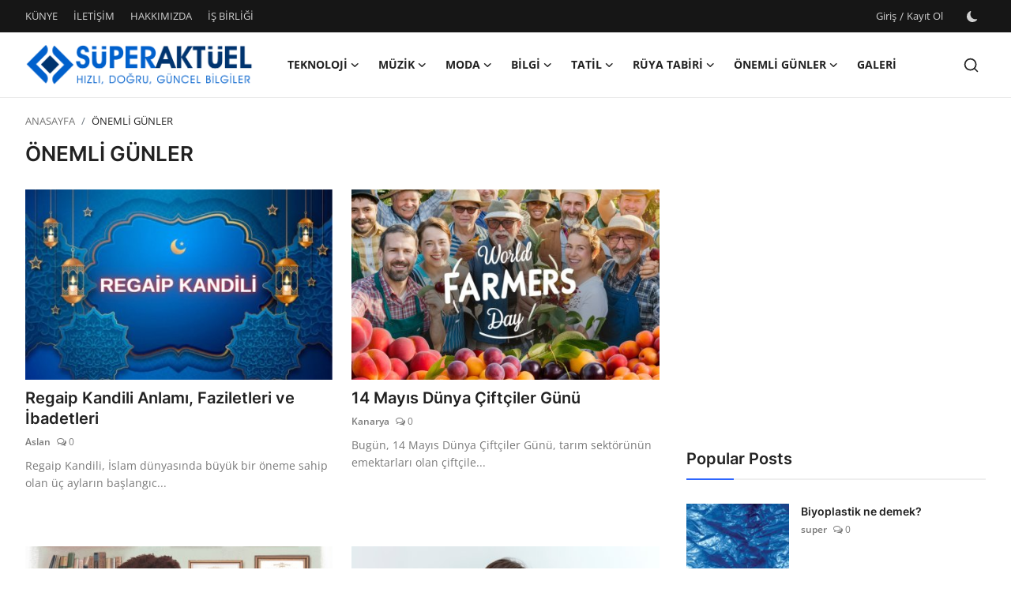

--- FILE ---
content_type: text/html; charset=UTF-8
request_url: https://www.superaktuel.com/onemli-gunler
body_size: 102998
content:
<!DOCTYPE html>
<html lang="tr" >
<head>
<meta charset="utf-8">
<meta http-equiv="X-UA-Compatible" content="IE=edge">
<meta name="viewport" content="width=device-width, initial-scale=1">
<title>ÖNEMLİ GÜNLER - SÜPER AKTÜEL</title>
<meta name="description" content="Türkiye&#039;de ve dünyadaki önemli günler hakkında bilgilerin yer aldığı kategori"/>
<meta name="keywords" content=""/>
<meta name="author" content="Süper Aktüel"/>
<meta property="og:locale" content="en_US"/>
<meta property="og:site_name" content="Süper Aktüel"/>
<meta name="X-CSRF-TOKEN" content="fdf5f98216f85a12ba17ed02e3b4cb37"><meta property="og:image" content="https://www.superaktuel.com/uploads/logo/logo_64d29107346e88-93035306-12942136.png"/>
<meta property="og:image:width" content="240"/>
<meta property="og:image:height" content="90"/>
<meta property="og:type" content="website"/>
<meta property="og:title" content="ÖNEMLİ GÜNLER - SÜPER AKTÜEL"/>
<meta property="og:description" content="Türkiye&#039;de ve dünyadaki önemli günler hakkında bilgilerin yer aldığı kategori"/>
<meta property="og:url" content="https://www.superaktuel.com/onemli-gunler"/>
<meta property="fb:app_id" content=""/>
<meta name="twitter:card" content="summary_large_image"/>
<meta name="twitter:site" content="@Süper Aktüel"/>
<meta name="twitter:title" content="ÖNEMLİ GÜNLER - SÜPER AKTÜEL"/>
<meta name="twitter:description" content="Türkiye&#039;de ve dünyadaki önemli günler hakkında bilgilerin yer aldığı kategori"/>
<link rel="shortcut icon" type="image/png" href="https://www.superaktuel.com/uploads/logo/favicon_64d2910734aed6-79143078-97774563.png"/>
<link rel="canonical" href="https://www.superaktuel.com/onemli-gunler"/>
<link rel="alternate" href="https://www.superaktuel.com/onemli-gunler" hreflang="tr-tr"/>
<style>@font-face {font-family: 'Inter'; font-style: normal; font-weight: 400; font-display: swap; src: local(''), url('https://www.superaktuel.com/assets/fonts/inter/inter-400.woff2') format('woff2'), url('https://www.superaktuel.com/assets/fonts/inter/inter-400.woff') format('woff')}  @font-face {font-family: 'Inter'; font-style: normal; font-weight: 600; font-display: swap; src: local(''), url('https://www.superaktuel.com/assets/fonts/inter/inter-600.woff2') format('woff2'), url('https://www.superaktuel.com/assets/fonts/inter/inter-600.woff') format('woff')}  @font-face {font-family: 'Inter'; font-style: normal; font-weight: 700; font-display: swap; src: local(''), url('https://www.superaktuel.com/assets/fonts/inter/inter-700.woff2') format('woff2'), url('https://www.superaktuel.com/assets/fonts/inter/inter-700.woff') format('woff')}</style>
<style>@font-face {font-family: 'Open Sans'; font-style: normal; font-weight: 400; font-display: swap; src: local(''), url('https://www.superaktuel.com/assets/fonts/open-sans/open-sans-400.woff2') format('woff2'), url('https://www.superaktuel.com/assets/fonts/open-sans/open-sans-400.woff') format('woff')}  @font-face {font-family: 'Open Sans'; font-style: normal; font-weight: 600; font-display: swap; src: local(''), url('https://www.superaktuel.com/assets/fonts/open-sans/open-sans-600.woff2') format('woff2'), url('https://www.superaktuel.com/assets/fonts/open-sans/open-sans-600.woff') format('woff')}  @font-face {font-family: 'Open Sans'; font-style: normal; font-weight: 700; font-display: swap; src: local(''), url('https://www.superaktuel.com/assets/fonts/open-sans/open-sans-700.woff2') format('woff2'), url('https://www.superaktuel.com/assets/fonts/open-sans/open-sans-700.woff') format('woff')}</style>
<link href="https://www.superaktuel.com/assets/vendor/bootstrap/css/bootstrap.min.css" rel="stylesheet">
<link href="https://www.superaktuel.com/assets/themes/magazine/css/icons-2.2.min.css" rel="stylesheet">
<link href="https://www.superaktuel.com/assets/themes/magazine/css/plugins-2.2.min.css" rel="stylesheet">
<link href="https://www.superaktuel.com/assets/themes/magazine/css/style-2.2.min.css" rel="stylesheet">
<style>:root {--vr-font-primary:  "Open Sans", Helvetica, sans-serif;--vr-font-secondary:  "Inter", sans-serif;;--vr-font-tertiary:  Verdana, Helvetica, sans-serif;--vr-theme-color: #2d65fe;--vr-block-color: #161616;--vr-mega-menu-color: #f9f9f9;}
.bn-ds-1{width: 728px; height: 90px;}.bn-mb-1{width: 300px; height: 250px;}.bn-ds-4{width: 336px; height: 280px;}.bn-mb-4{width: 300px; height: 250px;}.bn-ds-5{width: 336px; height: 280px;}.bn-mb-5{width: 300px; height: 250px;}</style>
<script>var VrConfig = {baseURL: 'https://www.superaktuel.com', csrfTokenName: 'csrf_token', sysLangId: '2', authCheck: 0, rtl: false, isRecaptchaEnabled: '1', categorySliderIds: [], textOk: "Tamam", textCancel: "İptal", textCorrectAnswer: "Doğru cevap", textWrongAnswer: "Yanlış cevap"};</script><meta name="msvalidate.01" content="D0FD1C925BE4D3DDD4DE3B86B5C25972" />
<style>
#customers {
  font-family: Arial, Helvetica, sans-serif;
  border-collapse: collapse;
  font-size:10px
  width: 100% !important;
}

#customers td, #customers th {
  border: 1px solid #ddd;
  padding: 2px;
}

#customers tr:nth-child(even){background-color: #f2f2f2;}

#customers tr:hover {background-color: #ddd;}

#customers th {
  padding-top: 2px;
  padding-bottom: 2px;
  text-align: left;
  background-color: #04AA6D;
  color: white;
}
</style>

<style>
.subscribe-widget{margin:10px 0;padding:14px 20px;background-color:#fff !important;border:1px #e3e3e3 solid}.subscribe-widget-container{display:flex;align-items:center}@media(max-width: 767px){.subscribe-widget-container{flex-direction:column}}.subscribe-widget-text{font-size:16px;line-height:22px;margin-left:15px;color:#000}@media(max-width: 767px){.subscribe-widget-text{font-size:15px;margin:10px 0;text-align:center}}.subscribe-widget-text strong{font-weight:600}.subscribe-widget-text-link{font-weight:600}.subscribe-widget-btn{margin-left:auto;-webkit-border-radius:20px;border-radius:20px;width:130px;height:40px;font-weight:600;color:#fff;font-size:16px;text-align:center;line-height:40px}@media(max-width: 767px){.subscribe-widget-btn{margin-left:unset}}.subscribe-widget--youtube .subscribe-widget-btn{background-color:red}.subscribe-widget--youtube .subscribe-widget-text-link{color:red}.subscribe-widget--gnews .subscribe-widget-btn{background-color:#4889f4}.subscribe-widget--gnews .subscribe-widget-text{width:65%}@media(max-width: 767px){.subscribe-widget--gnews .subscribe-widget-text{width:100%}}.subscribe-widget--gnews .subscribe-widget-text-link{color:#4889f4}

</style></head>
<body class="magazine">
<div id="nav-top" class="d-flex align-items-center">
<div class="container-xl d-flex justify-content-center justify-content-between">
<div class="d-flex align-items-center">
<ul class="navbar-nav flex-row top-left">
<li class="nav-item"><a href="https://www.superaktuel.com/kunye" class="nav-link">KÜNYE</a></li>
<li class="nav-item"><a href="https://www.superaktuel.com/iletisim" class="nav-link">İLETİŞİM</a></li>
<li class="nav-item"><a href="https://www.superaktuel.com/hakkimizda" class="nav-link">HAKKIMIZDA</a></li>
<li class="nav-item"><a href="https://www.superaktuel.com/is-birligi" class="nav-link">İŞ BİRLİĞİ</a></li>
</ul>
</div>
<div class="d-flex align-items-center">
<ul class="navbar-nav flex-row flex-wrap ms-md-auto align-items-center">
<li class="nav-item display-flex align-items-center"><a href="#" class="nav-link" data-bs-toggle="modal" data-bs-target="#modalLogin">Giriş</a><span class="span-login-sep">&nbsp;/&nbsp;</span><a href="https://www.superaktuel.com/kayit" class="nav-link"> Kayıt Ol</a></li>
<li class="nav-item display-flex align-items-center m0">
<form action="https://www.superaktuel.com/switch-dark-mode" method="post">
<input type="hidden" name="csrf_token" value="fdf5f98216f85a12ba17ed02e3b4cb37"><input type="hidden" name="back_url" value="https://www.superaktuel.com/onemli-gunler">
<button type="submit" name="theme_mode" value="dark" class="btn-switch-mode" aria-label="switch-mode">
<svg xmlns="http://www.w3.org/2000/svg" width="13" height="13" fill="currentColor" class="dark-mode-icon" viewBox="0 0 16 16">
<path d="M6 .278a.768.768 0 0 1 .08.858 7.208 7.208 0 0 0-.878 3.46c0 4.021 3.278 7.277 7.318 7.277.527 0 1.04-.055 1.533-.16a.787.787 0 0 1 .81.316.733.733 0 0 1-.031.893A8.349 8.349 0 0 1 8.344 16C3.734 16 0 12.286 0 7.71 0 4.266 2.114 1.312 5.124.06A.752.752 0 0 1 6 .278z"/>
</svg>
</button>
</form>
</li>
</ul>
</div>
</div>
</div><header id="header" >
<div class="navbar navbar-expand-md nav-main">
<nav class="container-xl">
<a href="https://www.superaktuel.com" class="navbar-brand p-0">
<img src="https://www.superaktuel.com/uploads/logo/logo_64d29107346e88-93035306-12942136.png" alt="logo" class="logo" width="180" height="52">
</a>
<div class="collapse navbar-collapse">
<ul class="navbar-nav navbar-left display-flex align-items-center">
<li class="nav-item nav-item-category nav-item-category-10" data-category-id="10">
<a href="https://www.superaktuel.com/teknoloji" class="nav-link" data-toggle="dropdown" role="button" aria-expanded="false">TEKNOLOJİ<i class="icon-arrow-down"></i></a>
</li>
<li class="nav-item nav-item-category nav-item-category-9" data-category-id="9">
<a href="https://www.superaktuel.com/muzik" class="nav-link" data-toggle="dropdown" role="button" aria-expanded="false">MÜZİK<i class="icon-arrow-down"></i></a>
</li>
<li class="nav-item nav-item-category nav-item-category-8" data-category-id="8">
<a href="https://www.superaktuel.com/moda" class="nav-link" data-toggle="dropdown" role="button" aria-expanded="false">MODA<i class="icon-arrow-down"></i></a>
</li>
<li class="nav-item nav-item-category nav-item-category-6" data-category-id="6">
<a href="https://www.superaktuel.com/bilgi" class="nav-link" data-toggle="dropdown" role="button" aria-expanded="false">BİLGİ<i class="icon-arrow-down"></i></a>
</li>
<li class="nav-item nav-item-category nav-item-category-5" data-category-id="5">
<a href="https://www.superaktuel.com/tatil" class="nav-link" data-toggle="dropdown" role="button" aria-expanded="false">TATİL<i class="icon-arrow-down"></i></a>
</li>
<li class="nav-item nav-item-category nav-item-category-3" data-category-id="3">
<a href="https://www.superaktuel.com/ruya-tabiri" class="nav-link" data-toggle="dropdown" role="button" aria-expanded="false">RÜYA TABİRİ<i class="icon-arrow-down"></i></a>
</li>
<li class="nav-item nav-item-category nav-item-category-2" data-category-id="2">
<a href="https://www.superaktuel.com/onemli-gunler" class="nav-link" data-toggle="dropdown" role="button" aria-expanded="false">ÖNEMLİ GÜNLER<i class="icon-arrow-down"></i></a>
</li>
<li class="nav-item "><a href="https://www.superaktuel.com/gallery" class="nav-link">GALERİ</a></li>
</ul>
<hr class="d-md-none text-white-50">
<ul class="navbar-nav navbar-right flex-row flex-wrap align-items-center ms-md-auto">
<li class="nav-item col-6 col-lg-auto position-relative">
<button type="button" class="btn-link nav-link py-2 px-0 px-lg-2 search-icon display-flex align-items-center" aria-label="search">
<svg xmlns="http://www.w3.org/2000/svg" width="21" height="21" viewBox="0 0 24 24" fill="none" stroke="currentColor" stroke-width="2" stroke-linecap="round" stroke-linejoin="round">
<circle cx="11" cy="11" r="8"></circle>
<line x1="21" y1="21" x2="16.65" y2="16.65"></line>
</svg>
</button>
<div class="search-form">
<form action="https://www.superaktuel.com/ara" method="get" id="search_validate">
<input type="text" name="q" maxlength="300" pattern=".*\S+.*" class="form-control form-input" placeholder="Ara..."  required>
<button class="btn btn-custom" aria-label="search">
<svg xmlns="http://www.w3.org/2000/svg" width="20" height="20" viewBox="0 0 24 24" fill="none" stroke="currentColor" stroke-width="2" stroke-linecap="round" stroke-linejoin="round">
<circle cx="11" cy="11" r="8"></circle>
<line x1="21" y1="21" x2="16.65" y2="16.65"></line>
</svg>
</button>
</form>
</div>
</li>
</ul>
</div>
</nav>
</div>

<div class="container-xl">
<div class="mega-menu-container">
<div class="mega-menu mega-menu-10 shadow-sm" data-category-id="10">
<div class="container-fluid">
<div class="row">
<div class="col-12 menu-right width100">
<div class="menu-category-items filter-all active">
<div class="container-fluid">
<div class="row">
<div class="col-sm-2 menu-post-item width20">
<div class="image">
<a href="https://www.superaktuel.com/yeni-opel-frontera-elektrikli-ve-hibrit-secenekleriyle-turkiyede-satisa-basladi">
<img src="[data-uri]" data-src="https://www.superaktuel.com/uploads/images/202505/image_430x256_6826f82d93e3b.jpg" alt="Yeni Opel Frontera Elektrikli ve Hibrit Seçenekleriyle Türkiye’de Satışa Başladı" class="img-fluid lazyload" width="232" height="140"/>
</a>
</div>
<h3 class="title"><a href="https://www.superaktuel.com/yeni-opel-frontera-elektrikli-ve-hibrit-secenekleriyle-turkiyede-satisa-basladi">Yeni Opel Frontera Elektrikli ve Hibrit Seçen...</a></h3>
<p class="small-post-meta">    <a href="https://www.superaktuel.com/profil/aslan" class="a-username">Aslan</a>
    <span><i class="icon-comment"></i>&nbsp;0</span>
</p>
</div>
<div class="col-sm-2 menu-post-item width20">
<div class="image">
<a href="https://www.superaktuel.com/skoda-slavia-b-concept-elektrikli-motosikletle-koeklere-doenus-sinyali">
<img src="[data-uri]" data-src="https://www.superaktuel.com/uploads/images/202505/image_430x256_6821d28585fcc.jpg" alt="Skoda Slavia B Concept Elektrikli Motosikletle Köklere Dönüş Sinyali" class="img-fluid lazyload" width="232" height="140"/>
</a>
</div>
<h3 class="title"><a href="https://www.superaktuel.com/skoda-slavia-b-concept-elektrikli-motosikletle-koeklere-doenus-sinyali">Skoda Slavia B Concept Elektrikli Motosikletl...</a></h3>
<p class="small-post-meta">    <a href="https://www.superaktuel.com/profil/aslan" class="a-username">Aslan</a>
    <span><i class="icon-comment"></i>&nbsp;0</span>
</p>
</div>
<div class="col-sm-2 menu-post-item width20">
<div class="image">
<a href="https://www.superaktuel.com/baidunun-yapay-zeka-sistemi-ile-hayvan-duygulari-insan-diline-cevriliyor">
<img src="[data-uri]" data-src="https://www.superaktuel.com/uploads/images/202505/image_430x256_681f2b38f1c57.jpg" alt="Baidu&#039;nun Yapay Zeka Sistemi ile Hayvan Duyguları İnsan Diline Çevriliyor" class="img-fluid lazyload" width="232" height="140"/>
</a>
</div>
<h3 class="title"><a href="https://www.superaktuel.com/baidunun-yapay-zeka-sistemi-ile-hayvan-duygulari-insan-diline-cevriliyor">Baidu&#039;nun Yapay Zeka Sistemi ile Hayvan Duygu...</a></h3>
<p class="small-post-meta">    <a href="https://www.superaktuel.com/profil/aslan" class="a-username">Aslan</a>
    <span><i class="icon-comment"></i>&nbsp;0</span>
</p>
</div>
<div class="col-sm-2 menu-post-item width20">
<div class="image">
<a href="https://www.superaktuel.com/bayraktar-tb2t-ai-siha-37096-feet-ile-kendi-irtfaith-rekorunu-kirdi">
<img src="[data-uri]" data-src="https://www.superaktuel.com/uploads/images/202505/image_430x256_681b3befb682c.jpg" alt="Bayraktar TB2T-AI SİHA, 37.096 Feet ile Kendi İrtfa Rekorunu Kırdı" class="img-fluid lazyload" width="232" height="140"/>
</a>
</div>
<h3 class="title"><a href="https://www.superaktuel.com/bayraktar-tb2t-ai-siha-37096-feet-ile-kendi-irtfaith-rekorunu-kirdi">Bayraktar TB2T-AI SİHA, 37.096 Feet ile Kendi...</a></h3>
<p class="small-post-meta">    <a href="https://www.superaktuel.com/profil/aslan" class="a-username">Aslan</a>
    <span><i class="icon-comment"></i>&nbsp;0</span>
</p>
</div>
<div class="col-sm-2 menu-post-item width20">
<div class="image">
<a href="https://www.superaktuel.com/uc-san-diegonun-akilli-kapsul-teknolojisi">
<img src="[data-uri]" data-src="https://www.superaktuel.com/uploads/images/202505/image_430x256_6818a4e8a1b43.jpg" alt="UC San Diego’nun Akıllı Kapsül Teknolojisi" class="img-fluid lazyload" width="232" height="140"/>
</a>
</div>
<h3 class="title"><a href="https://www.superaktuel.com/uc-san-diegonun-akilli-kapsul-teknolojisi">UC San Diego’nun Akıllı Kapsül Teknolojisi</a></h3>
<p class="small-post-meta">    <a href="https://www.superaktuel.com/profil/aslan" class="a-username">Aslan</a>
    <span><i class="icon-comment"></i>&nbsp;0</span>
</p>
</div>
</div>
</div>
</div>
</div>
</div>
</div>
</div>
<div class="mega-menu mega-menu-9 shadow-sm" data-category-id="9">
<div class="container-fluid">
<div class="row">
<div class="col-12 menu-right width100">
<div class="menu-category-items filter-all active">
<div class="container-fluid">
<div class="row">
<div class="col-sm-2 menu-post-item width20">
<div class="image">
<a href="https://www.superaktuel.com/nese-karaboecek-ve-muslum-gurses-dueti">
<img src="[data-uri]" data-src="https://www.superaktuel.com/uploads/images/202505/image_430x256_682599ba980ec.jpg" alt="Neşe Karaböcek ve Müslüm Gürses Düeti" class="img-fluid lazyload" width="232" height="140"/>
</a>
</div>
<h3 class="title"><a href="https://www.superaktuel.com/nese-karaboecek-ve-muslum-gurses-dueti">Neşe Karaböcek ve Müslüm Gürses Düeti</a></h3>
<p class="small-post-meta">    <a href="https://www.superaktuel.com/profil/aslan" class="a-username">Aslan</a>
    <span><i class="icon-comment"></i>&nbsp;0</span>
</p>
</div>
<div class="col-sm-2 menu-post-item width20">
<div class="image">
<a href="https://www.superaktuel.com/oguzhan-koc-ve-merve-ozbeyden-duygusal-duet">
<img src="[data-uri]" data-src="https://www.superaktuel.com/uploads/images/202505/image_430x256_68206ec01e0e5.jpg" alt="Oğuzhan Koç ve Merve Özbey’den Duygusal Düet" class="img-fluid lazyload" width="232" height="140"/>
</a>
</div>
<h3 class="title"><a href="https://www.superaktuel.com/oguzhan-koc-ve-merve-ozbeyden-duygusal-duet">Oğuzhan Koç ve Merve Özbey’den Duygusal Düet</a></h3>
<p class="small-post-meta">    <a href="https://www.superaktuel.com/profil/aslan" class="a-username">Aslan</a>
    <span><i class="icon-comment"></i>&nbsp;0</span>
</p>
</div>
<div class="col-sm-2 menu-post-item width20">
<div class="image">
<a href="https://www.superaktuel.com/hande-unsalin-ilk-studyo-albumu-halim-muzikseverlerle-bulustu">
<img src="[data-uri]" data-src="https://www.superaktuel.com/uploads/images/202505/image_430x256_681dd6ab0df20.jpg" alt="Hande Ünsal’ın İlk Stüdyo Albümü “Halim” Müzikseverlerle Buluştu" class="img-fluid lazyload" width="232" height="140"/>
</a>
</div>
<h3 class="title"><a href="https://www.superaktuel.com/hande-unsalin-ilk-studyo-albumu-halim-muzikseverlerle-bulustu">Hande Ünsal’ın İlk Stüdyo Albümü “Halim” Müzi...</a></h3>
<p class="small-post-meta">    <a href="https://www.superaktuel.com/profil/aslan" class="a-username">Aslan</a>
    <span><i class="icon-comment"></i>&nbsp;0</span>
</p>
</div>
<div class="col-sm-2 menu-post-item width20">
<div class="image">
<a href="https://www.superaktuel.com/murat-kursunun-yeni-albumu-ve-goerkemli-ciftetelli-klibi-muzikseverlerle-bulustu">
<img src="[data-uri]" data-src="https://www.superaktuel.com/uploads/images/202505/image_430x256_681c68579fb76.jpg" alt="Murat Kurşun’un Yeni Albümü ve Görkemli Çiftetelli Klibi Müzikseverlerle Buluştu" class="img-fluid lazyload" width="232" height="140"/>
</a>
</div>
<h3 class="title"><a href="https://www.superaktuel.com/murat-kursunun-yeni-albumu-ve-goerkemli-ciftetelli-klibi-muzikseverlerle-bulustu">Murat Kurşun’un Yeni Albümü ve Görkemli Çifte...</a></h3>
<p class="small-post-meta">    <a href="https://www.superaktuel.com/profil/aslan" class="a-username">Aslan</a>
    <span><i class="icon-comment"></i>&nbsp;0</span>
</p>
</div>
<div class="col-sm-2 menu-post-item width20">
<div class="image">
<a href="https://www.superaktuel.com/burcu-gunesin-yeni-teklisi-yankin-var">
<img src="[data-uri]" data-src="https://www.superaktuel.com/uploads/images/202505/image_430x256_681b17a210dea.jpg" alt="Burcu Güneş’in Yeni Teklisi ‘Yankın Var’" class="img-fluid lazyload" width="232" height="140"/>
</a>
</div>
<h3 class="title"><a href="https://www.superaktuel.com/burcu-gunesin-yeni-teklisi-yankin-var">Burcu Güneş’in Yeni Teklisi ‘Yankın Var’</a></h3>
<p class="small-post-meta">    <a href="https://www.superaktuel.com/profil/aslan" class="a-username">Aslan</a>
    <span><i class="icon-comment"></i>&nbsp;0</span>
</p>
</div>
</div>
</div>
</div>
</div>
</div>
</div>
</div>
<div class="mega-menu mega-menu-8 shadow-sm" data-category-id="8">
<div class="container-fluid">
<div class="row">
<div class="col-12 menu-right width100">
<div class="menu-category-items filter-all active">
<div class="container-fluid">
<div class="row">
<div class="col-sm-2 menu-post-item width20">
<div class="image">
<a href="https://www.superaktuel.com/2025-cannes-film-festivali-goerkemli-acilisla-basladi">
<img src="[data-uri]" data-src="https://www.superaktuel.com/uploads/images/202505/image_430x256_6824521ecbd8f.jpg" alt="2025 Cannes Film Festivali Görkemli Açılışla Başladı" class="img-fluid lazyload" width="232" height="140"/>
</a>
</div>
<h3 class="title"><a href="https://www.superaktuel.com/2025-cannes-film-festivali-goerkemli-acilisla-basladi">2025 Cannes Film Festivali Görkemli Açılışla ...</a></h3>
<p class="small-post-meta">    <a href="https://www.superaktuel.com/profil/aslan" class="a-username">Aslan</a>
    <span><i class="icon-comment"></i>&nbsp;0</span>
</p>
</div>
<div class="col-sm-2 menu-post-item width20">
<div class="image">
<a href="https://www.superaktuel.com/jisoo-self-portraitin-2025-pre-fall-kampanyasinda-retro-futuristik-bir-hikaye-anlatiyor">
<img src="[data-uri]" data-src="https://www.superaktuel.com/uploads/images/202505/image_430x256_6822f979f1881.jpg" alt="Jisoo, Self-Portrait’in 2025 Pre-Fall Kampanyasında Retro-Fütüristik Bir Hikaye Anlatıyor" class="img-fluid lazyload" width="232" height="140"/>
</a>
</div>
<h3 class="title"><a href="https://www.superaktuel.com/jisoo-self-portraitin-2025-pre-fall-kampanyasinda-retro-futuristik-bir-hikaye-anlatiyor">Jisoo, Self-Portrait’in 2025 Pre-Fall Kampany...</a></h3>
<p class="small-post-meta">    <a href="https://www.superaktuel.com/profil/aslan" class="a-username">Aslan</a>
    <span><i class="icon-comment"></i>&nbsp;0</span>
</p>
</div>
<div class="col-sm-2 menu-post-item width20">
<div class="image">
<a href="https://www.superaktuel.com/2025in-en-trend-bob-chops-ve-pixie-sac-kesimleri-ile-tarzinizi-yenileyin">
<img src="[data-uri]" data-src="https://www.superaktuel.com/uploads/images/202505/image_430x256_68208e604cf05.jpg" alt="2025’in En Trend Bob, Chops ve Pixie Saç Kesimleri ile Tarzınızı Yenileyin" class="img-fluid lazyload" width="232" height="140"/>
</a>
</div>
<h3 class="title"><a href="https://www.superaktuel.com/2025in-en-trend-bob-chops-ve-pixie-sac-kesimleri-ile-tarzinizi-yenileyin">2025’in En Trend Bob, Chops ve Pixie Saç Kesi...</a></h3>
<p class="small-post-meta">    <a href="https://www.superaktuel.com/profil/aslan" class="a-username">Aslan</a>
    <span><i class="icon-comment"></i>&nbsp;0</span>
</p>
</div>
<div class="col-sm-2 menu-post-item width20">
<div class="image">
<a href="https://www.superaktuel.com/nilperi-sahinkaya-ile-elle-shoesun-2025-ilkbaharyaz-koleksiyonu">
<img src="[data-uri]" data-src="https://www.superaktuel.com/uploads/images/202505/image_430x256_681dbd0f79df8.jpg" alt="Nilperi Şahinkaya ile Elle Shoes’un 2025 İlkbahar/Yaz Koleksiyonu" class="img-fluid lazyload" width="232" height="140"/>
</a>
</div>
<h3 class="title"><a href="https://www.superaktuel.com/nilperi-sahinkaya-ile-elle-shoesun-2025-ilkbaharyaz-koleksiyonu">Nilperi Şahinkaya ile Elle Shoes’un 2025 İlkb...</a></h3>
<p class="small-post-meta">    <a href="https://www.superaktuel.com/profil/aslan" class="a-username">Aslan</a>
    <span><i class="icon-comment"></i>&nbsp;0</span>
</p>
</div>
<div class="col-sm-2 menu-post-item width20">
<div class="image">
<a href="https://www.superaktuel.com/moda-dunyasinin-zirvesinde-unutulmaz-bir-gece-2025-met-gala">
<img src="[data-uri]" data-src="https://www.superaktuel.com/uploads/images/202505/image_430x256_6819c33ea3546.jpg" alt="Moda Dünyasının Zirvesinde Unutulmaz Bir Gece 2025 Met Gala" class="img-fluid lazyload" width="232" height="140"/>
</a>
</div>
<h3 class="title"><a href="https://www.superaktuel.com/moda-dunyasinin-zirvesinde-unutulmaz-bir-gece-2025-met-gala">Moda Dünyasının Zirvesinde Unutulmaz Bir Gece...</a></h3>
<p class="small-post-meta">    <a href="https://www.superaktuel.com/profil/aslan" class="a-username">Aslan</a>
    <span><i class="icon-comment"></i>&nbsp;0</span>
</p>
</div>
</div>
</div>
</div>
</div>
</div>
</div>
</div>
<div class="mega-menu mega-menu-6 shadow-sm" data-category-id="6">
<div class="container-fluid">
<div class="row">
<div class="col-12 menu-right width100">
<div class="menu-category-items filter-all active">
<div class="container-fluid">
<div class="row">
<div class="col-sm-2 menu-post-item width20">
<div class="image">
<a href="https://www.superaktuel.com/netflixin-reklamli-aboneligi-rekor-buyume-kaydediyor">
<img src="[data-uri]" data-src="https://www.superaktuel.com/uploads/images/202505/image_430x256_6825ad871f2f3.jpg" alt="Netflix’in Reklamlı Aboneliği Rekor Büyüme Kaydediyor" class="img-fluid lazyload" width="232" height="140"/>
</a>
</div>
<h3 class="title"><a href="https://www.superaktuel.com/netflixin-reklamli-aboneligi-rekor-buyume-kaydediyor">Netflix’in Reklamlı Aboneliği Rekor Büyüme Ka...</a></h3>
<p class="small-post-meta">    <a href="https://www.superaktuel.com/profil/aslan" class="a-username">Aslan</a>
    <span><i class="icon-comment"></i>&nbsp;0</span>
</p>
</div>
<div class="col-sm-2 menu-post-item width20">
<div class="image">
<a href="https://www.superaktuel.com/rekabet-kurumundan-apple-ve-teknoloji-devlerine-fiyat-koordinasyonu-sorusturmasi">
<img src="[data-uri]" data-src="https://www.superaktuel.com/uploads/images/202505/image_430x256_6823255bb5b6b.jpg" alt="Rekabet Kurumu’ndan Apple ve Teknoloji Devlerine Fiyat Koordinasyonu Soruşturması" class="img-fluid lazyload" width="232" height="140"/>
</a>
</div>
<h3 class="title"><a href="https://www.superaktuel.com/rekabet-kurumundan-apple-ve-teknoloji-devlerine-fiyat-koordinasyonu-sorusturmasi">Rekabet Kurumu’ndan Apple ve Teknoloji Devler...</a></h3>
<p class="small-post-meta">    <a href="https://www.superaktuel.com/profil/aslan" class="a-username">Aslan</a>
    <span><i class="icon-comment"></i>&nbsp;0</span>
</p>
</div>
<div class="col-sm-2 menu-post-item width20">
<div class="image">
<a href="https://www.superaktuel.com/turkiyenin-en-buyuk-uc-selalesi">
<img src="[data-uri]" data-src="https://www.superaktuel.com/uploads/images/202505/image_430x256_6821ac675cc82.jpg" alt="Türkiye’nin En Büyük Üç Şelalesi" class="img-fluid lazyload" width="232" height="140"/>
</a>
</div>
<h3 class="title"><a href="https://www.superaktuel.com/turkiyenin-en-buyuk-uc-selalesi">Türkiye’nin En Büyük Üç Şelalesi</a></h3>
<p class="small-post-meta">    <a href="https://www.superaktuel.com/profil/aslan" class="a-username">Aslan</a>
    <span><i class="icon-comment"></i>&nbsp;0</span>
</p>
</div>
<div class="col-sm-2 menu-post-item width20">
<div class="image">
<a href="https://www.superaktuel.com/sinemalarda-goesterime-giren-yeni-filmler">
<img src="[data-uri]" data-src="https://www.superaktuel.com/uploads/images/202505/image_430x256_681f0c40a9c84.jpg" alt="Sinemalarda Gösterime Giren Yeni Filmler" class="img-fluid lazyload" width="232" height="140"/>
</a>
</div>
<h3 class="title"><a href="https://www.superaktuel.com/sinemalarda-goesterime-giren-yeni-filmler">Sinemalarda Gösterime Giren Yeni Filmler</a></h3>
<p class="small-post-meta">    <a href="https://www.superaktuel.com/profil/aslan" class="a-username">Aslan</a>
    <span><i class="icon-comment"></i>&nbsp;0</span>
</p>
</div>
<div class="col-sm-2 menu-post-item width20">
<div class="image">
<a href="https://www.superaktuel.com/turkiyede-sosyal-medya-kullanimi-585-milyona-ulasti">
<img src="[data-uri]" data-src="https://www.superaktuel.com/uploads/images/202505/image_430x256_681c8f27751bc.jpg" alt="Türkiye&#039;de Sosyal Medya Kullanımı 58,5 Milyona Ulaştı" class="img-fluid lazyload" width="232" height="140"/>
</a>
</div>
<h3 class="title"><a href="https://www.superaktuel.com/turkiyede-sosyal-medya-kullanimi-585-milyona-ulasti">Türkiye&#039;de Sosyal Medya Kullanımı 58,5 Milyon...</a></h3>
<p class="small-post-meta">    <a href="https://www.superaktuel.com/profil/aslan" class="a-username">Aslan</a>
    <span><i class="icon-comment"></i>&nbsp;0</span>
</p>
</div>
</div>
</div>
</div>
</div>
</div>
</div>
</div>
<div class="mega-menu mega-menu-5 shadow-sm" data-category-id="5">
<div class="container-fluid">
<div class="row">
<div class="col-12 menu-right width100">
<div class="menu-category-items filter-all active">
<div class="container-fluid">
<div class="row">
<div class="col-sm-2 menu-post-item width20">
<div class="image">
<a href="https://www.superaktuel.com/turkiyenin-sessiz-ve-huzurlu-bes-karavan-kamp-alani">
<img src="[data-uri]" data-src="https://www.superaktuel.com/uploads/images/202505/image_430x256_681dcf5b52e64.jpg" alt="Türkiye’nin Sessiz ve Huzurlu Beş Karavan Kamp Alanı" class="img-fluid lazyload" width="232" height="140"/>
</a>
</div>
<h3 class="title"><a href="https://www.superaktuel.com/turkiyenin-sessiz-ve-huzurlu-bes-karavan-kamp-alani">Türkiye’nin Sessiz ve Huzurlu Beş Karavan Kam...</a></h3>
<p class="small-post-meta">    <a href="https://www.superaktuel.com/profil/aslan" class="a-username">Aslan</a>
    <span><i class="icon-comment"></i>&nbsp;0</span>
</p>
</div>
<div class="col-sm-2 menu-post-item width20">
<div class="image">
<a href="https://www.superaktuel.com/vizesiz-buyuk-gemi-turlariyla-dunyayi-kesfedin">
<img src="[data-uri]" data-src="https://www.superaktuel.com/uploads/images/202504/image_430x256_6810a35eedc30.jpg" alt="Vizesiz Büyük Gemi Turlarıyla Dünyayı Keşfedin!" class="img-fluid lazyload" width="232" height="140"/>
</a>
</div>
<h3 class="title"><a href="https://www.superaktuel.com/vizesiz-buyuk-gemi-turlariyla-dunyayi-kesfedin">Vizesiz Büyük Gemi Turlarıyla Dünyayı Keşfedin!</a></h3>
<p class="small-post-meta">    <a href="https://www.superaktuel.com/profil/aslan" class="a-username">Aslan</a>
    <span><i class="icon-comment"></i>&nbsp;0</span>
</p>
</div>
<div class="col-sm-2 menu-post-item width20">
<div class="image">
<a href="https://www.superaktuel.com/yaz-tatili-bodrum-cesme-ve-antalya-ile-renkleniyor">
<img src="[data-uri]" data-src="https://www.superaktuel.com/uploads/images/202504/image_430x256_680b4c774899b.jpg" alt="Yaz Tatili Bodrum, Çeşme ve Antalya ile Renkleniyor" class="img-fluid lazyload" width="232" height="140"/>
</a>
</div>
<h3 class="title"><a href="https://www.superaktuel.com/yaz-tatili-bodrum-cesme-ve-antalya-ile-renkleniyor">Yaz Tatili Bodrum, Çeşme ve Antalya ile Renkl...</a></h3>
<p class="small-post-meta">    <a href="https://www.superaktuel.com/profil/aslan" class="a-username">Aslan</a>
    <span><i class="icon-comment"></i>&nbsp;0</span>
</p>
</div>
<div class="col-sm-2 menu-post-item width20">
<div class="image">
<a href="https://www.superaktuel.com/2025te-yaz-tatilinizi-unutulmaz-kilacak-5-muhtesem-destinasyon">
<img src="[data-uri]" data-src="https://www.superaktuel.com/uploads/images/202504/image_430x256_68089ac23fbf2.jpg" alt="2025’te Yaz Tatilinizi Unutulmaz Kılacak 5 Muhteşem Destinasyon" class="img-fluid lazyload" width="232" height="140"/>
</a>
</div>
<h3 class="title"><a href="https://www.superaktuel.com/2025te-yaz-tatilinizi-unutulmaz-kilacak-5-muhtesem-destinasyon">2025’te Yaz Tatilinizi Unutulmaz Kılacak 5 Mu...</a></h3>
<p class="small-post-meta">    <a href="https://www.superaktuel.com/profil/aslan" class="a-username">Aslan</a>
    <span><i class="icon-comment"></i>&nbsp;0</span>
</p>
</div>
<div class="col-sm-2 menu-post-item width20">
<div class="image">
<a href="https://www.superaktuel.com/unutulmaz-bir-hafta-icin-kibris-tatil-programi">
<img src="[data-uri]" data-src="https://www.superaktuel.com/uploads/images/202504/image_430x256_6804cc2c584a2.jpg" alt="Unutulmaz Bir Hafta İçin Kıbrıs Tatil Programı" class="img-fluid lazyload" width="232" height="140"/>
</a>
</div>
<h3 class="title"><a href="https://www.superaktuel.com/unutulmaz-bir-hafta-icin-kibris-tatil-programi">Unutulmaz Bir Hafta İçin Kıbrıs Tatil Programı</a></h3>
<p class="small-post-meta">    <a href="https://www.superaktuel.com/profil/aslan" class="a-username">Aslan</a>
    <span><i class="icon-comment"></i>&nbsp;0</span>
</p>
</div>
</div>
</div>
</div>
</div>
</div>
</div>
</div>
<div class="mega-menu mega-menu-3 shadow-sm" data-category-id="3">
<div class="container-fluid">
<div class="row">
<div class="col-12 menu-right width100">
<div class="menu-category-items filter-all active">
<div class="container-fluid">
<div class="row">
<div class="col-sm-2 menu-post-item width20">
<div class="image">
<a href="https://www.superaktuel.com/ruyada-yuzmek">
<img src="[data-uri]" data-src="https://www.superaktuel.com/uploads/images/202503/image_430x256_67cebf7fccf2a.jpg" alt="Rüyada Yüzmek" class="img-fluid lazyload" width="232" height="140"/>
</a>
</div>
<h3 class="title"><a href="https://www.superaktuel.com/ruyada-yuzmek">Rüyada Yüzmek</a></h3>
<p class="small-post-meta">    <a href="https://www.superaktuel.com/profil/aslan" class="a-username">Aslan</a>
    <span><i class="icon-comment"></i>&nbsp;0</span>
</p>
</div>
<div class="col-sm-2 menu-post-item width20">
<div class="image">
<a href="https://www.superaktuel.com/ruyada-mahkeme-goermek">
<img src="[data-uri]" data-src="https://www.superaktuel.com/uploads/images/202405/image_430x256_66470c1281034.jpg" alt="Rüyada Mahkeme Görmek" class="img-fluid lazyload" width="232" height="140"/>
</a>
</div>
<h3 class="title"><a href="https://www.superaktuel.com/ruyada-mahkeme-goermek">Rüyada Mahkeme Görmek</a></h3>
<p class="small-post-meta">    <a href="https://www.superaktuel.com/profil/melike" class="a-username">melike</a>
    <span><i class="icon-comment"></i>&nbsp;0</span>
</p>
</div>
<div class="col-sm-2 menu-post-item width20">
<div class="image">
<a href="https://www.superaktuel.com/ruyada-araba-carpmasi">
<img src="[data-uri]" data-src="https://www.superaktuel.com/uploads/images/202405/image_430x256_6645fe434a42d.jpg" alt="Rüyada Araba Çarpması" class="img-fluid lazyload" width="232" height="140"/>
</a>
</div>
<h3 class="title"><a href="https://www.superaktuel.com/ruyada-araba-carpmasi">Rüyada Araba Çarpması</a></h3>
<p class="small-post-meta">    <a href="https://www.superaktuel.com/profil/melike" class="a-username">melike</a>
    <span><i class="icon-comment"></i>&nbsp;0</span>
</p>
</div>
<div class="col-sm-2 menu-post-item width20">
<div class="image">
<a href="https://www.superaktuel.com/ruyada-gulmek-ne-anlama-gelir">
<img src="[data-uri]" data-src="https://www.superaktuel.com/uploads/images/202405/image_430x256_6645c74356816.jpg" alt="Rüyada  Gülmek  Ne  Anlama  Gelir  ?" class="img-fluid lazyload" width="232" height="140"/>
</a>
</div>
<h3 class="title"><a href="https://www.superaktuel.com/ruyada-gulmek-ne-anlama-gelir">Rüyada  Gülmek  Ne  Anlama  Gelir  ?</a></h3>
<p class="small-post-meta">    <a href="https://www.superaktuel.com/profil/aslan" class="a-username">Aslan</a>
    <span><i class="icon-comment"></i>&nbsp;0</span>
</p>
</div>
<div class="col-sm-2 menu-post-item width20">
<div class="image">
<a href="https://www.superaktuel.com/ruyada-kus-goermek">
<img src="[data-uri]" data-src="https://www.superaktuel.com/uploads/images/202405/image_430x256_66447551a6cd7.jpg" alt="Rüyada kuş görmek" class="img-fluid lazyload" width="232" height="140"/>
</a>
</div>
<h3 class="title"><a href="https://www.superaktuel.com/ruyada-kus-goermek">Rüyada kuş görmek</a></h3>
<p class="small-post-meta">    <a href="https://www.superaktuel.com/profil/aslan" class="a-username">Aslan</a>
    <span><i class="icon-comment"></i>&nbsp;0</span>
</p>
</div>
</div>
</div>
</div>
</div>
</div>
</div>
</div>
<div class="mega-menu mega-menu-2 shadow-sm" data-category-id="2">
<div class="container-fluid">
<div class="row">
<div class="col-12 menu-right width100">
<div class="menu-category-items filter-all active">
<div class="container-fluid">
<div class="row">
<div class="col-sm-2 menu-post-item width20">
<div class="image">
<a href="https://www.superaktuel.com/regaip-kandili-anlami-faziletleri-ve-ibadetleri">
<img src="[data-uri]" data-src="https://www.superaktuel.com/uploads/images/202501/image_430x256_677649713e15a.jpg" alt="Regaip Kandili Anlamı, Faziletleri ve İbadetleri" class="img-fluid lazyload" width="232" height="140"/>
</a>
</div>
<h3 class="title"><a href="https://www.superaktuel.com/regaip-kandili-anlami-faziletleri-ve-ibadetleri">Regaip Kandili Anlamı, Faziletleri ve İbadetleri</a></h3>
<p class="small-post-meta">    <a href="https://www.superaktuel.com/profil/aslan" class="a-username">Aslan</a>
    <span><i class="icon-comment"></i>&nbsp;0</span>
</p>
</div>
<div class="col-sm-2 menu-post-item width20">
<div class="image">
<a href="https://www.superaktuel.com/14-mayis-dunya-ciftciler-gunu">
<img src="[data-uri]" data-src="https://www.superaktuel.com/uploads/images/202405/image_430x256_6643283f11535.jpg" alt="14 Mayıs Dünya Çiftçiler Günü" class="img-fluid lazyload" width="232" height="140"/>
</a>
</div>
<h3 class="title"><a href="https://www.superaktuel.com/14-mayis-dunya-ciftciler-gunu">14 Mayıs Dünya Çiftçiler Günü</a></h3>
<p class="small-post-meta">    <a href="https://www.superaktuel.com/profil/kanarya" class="a-username">Kanarya</a>
    <span><i class="icon-comment"></i>&nbsp;0</span>
</p>
</div>
<div class="col-sm-2 menu-post-item width20">
<div class="image">
<a href="https://www.superaktuel.com/10-mayis-dunya-psikologlar-gunu">
<img src="[data-uri]" data-src="https://www.superaktuel.com/uploads/images/202405/image_430x256_663dd3f2225eb.jpg" alt="10 Mayıs Dünya Psikologlar Günü" class="img-fluid lazyload" width="232" height="140"/>
</a>
</div>
<h3 class="title"><a href="https://www.superaktuel.com/10-mayis-dunya-psikologlar-gunu">10 Mayıs Dünya Psikologlar Günü</a></h3>
<p class="small-post-meta">    <a href="https://www.superaktuel.com/profil/kanarya" class="a-username">Kanarya</a>
    <span><i class="icon-comment"></i>&nbsp;0</span>
</p>
</div>
<div class="col-sm-2 menu-post-item width20">
<div class="image">
<a href="https://www.superaktuel.com/9-mayis-dunya-coelyak-gunufarkindalik-ve-destek-onemli">
<img src="[data-uri]" data-src="https://www.superaktuel.com/uploads/images/202405/image_430x256_663c6a22c7ba4.jpg" alt="9 Mayıs Dünya Çölyak Günü,Farkındalık ve Destek Önemli!" class="img-fluid lazyload" width="232" height="140"/>
</a>
</div>
<h3 class="title"><a href="https://www.superaktuel.com/9-mayis-dunya-coelyak-gunufarkindalik-ve-destek-onemli">9 Mayıs Dünya Çölyak Günü,Farkındalık ve Dest...</a></h3>
<p class="small-post-meta">    <a href="https://www.superaktuel.com/profil/kanarya" class="a-username">Kanarya</a>
    <span><i class="icon-comment"></i>&nbsp;0</span>
</p>
</div>
<div class="col-sm-2 menu-post-item width20">
<div class="image">
<a href="https://www.superaktuel.com/dunya-kahve-gunu">
<img src="[data-uri]" data-src="https://www.superaktuel.com/uploads/images/202405/image_430x256_663b6d53449ec.jpg" alt="Dünya Kahve Günü" class="img-fluid lazyload" width="232" height="140"/>
</a>
</div>
<h3 class="title"><a href="https://www.superaktuel.com/dunya-kahve-gunu">Dünya Kahve Günü</a></h3>
<p class="small-post-meta">    <a href="https://www.superaktuel.com/profil/melike" class="a-username">melike</a>
    <span><i class="icon-comment"></i>&nbsp;0</span>
</p>
</div>
</div>
</div>
</div>
</div>
</div>
</div>
</div>
</div>
</div><div class="header-mobile-container">
<div class="fixed-top">
<div class="header-mobile">
<div class="d-flex justify-content-between align-items-center">
<button type="button" class="menu-button mobile-menu-button" aria-label="menu">
<svg xmlns="http://www.w3.org/2000/svg" fill="currentColor" stroke="#222222" stroke-width="2" height="24" width="24" viewBox="0 0 24 24">
<line x1="2" y1="4" x2="22" y2="4"></line>
<line x1="2" y1="11" x2="22" y2="11"></line>
<line x1="2" y1="18" x2="22" y2="18"></line>
</svg>
</button>
<div class="mobile-logo">
<a href="https://www.superaktuel.com">
<img src="https://www.superaktuel.com/uploads/logo/logo_64d29107346e88-93035306-12942136.png" alt="logo" class="logo" width="150" height="50">
</a>
</div>
<div class="mobile-search">
<button type="button" class="menu-button mobile-search-button" aria-label="search">
<svg xmlns="http://www.w3.org/2000/svg" width="24" height="24" viewBox="0 0 24 24" fill="none" stroke="#222222" stroke-width="2" stroke-linecap="round" stroke-linejoin="round">
<circle cx="11" cy="11" r="8"></circle>
<line x1="21" y1="21" x2="16.65" y2="16.65"></line>
</svg>
</button>
</div>
</div>
<div class="mobile-search-form">
<form action="https://www.superaktuel.com/ara" method="get" id="search_validate">
<div class="display-flex align-items-center">
<input type="text" name="q" maxlength="300" pattern=".*\S+.*" class="form-control form-input" placeholder="Ara..."  required>
<button class="btn btn-custom" aria-label="search">
<svg xmlns="http://www.w3.org/2000/svg" width="20" height="20" viewBox="0 0 24 24" fill="none" stroke="currentColor" stroke-width="2" stroke-linecap="round" stroke-linejoin="round">
<circle cx="11" cy="11" r="8"></circle>
<line x1="21" y1="21" x2="16.65" y2="16.65"></line>
</svg>
</button>
</div>
</form>
</div>
</div>
</div>
</div>

<div id="navMobile" class="nav-mobile">
<div class="nav-mobile-inner">
<div class="row">
<div class="col-12 m-b-15">
<div class="row">
<div class="col-6">
<a href="#" data-bs-toggle="modal" data-bs-target="#modalLogin" class="btn btn-md btn-custom close-menu-click btn_open_login_modal btn-auth-mobile">
<svg xmlns="http://www.w3.org/2000/svg" width="18" height="18" viewBox="0 0 24 24" fill="none" stroke="currentColor" stroke-width="2" stroke-linecap="round" stroke-linejoin="round">
<path d="M15 3h4a2 2 0 0 1 2 2v14a2 2 0 0 1-2 2h-4"></path>
<polyline points="10 17 15 12 10 7"></polyline>
<line x1="15" y1="12" x2="3" y2="12"></line>
</svg>&nbsp;
Giriş</a>
</div>
<div class="col-6">
<a href="https://www.superaktuel.com/kayit" class="btn btn-md btn-custom btn-auth-mobile">
<svg xmlns="http://www.w3.org/2000/svg" width="18" height="18" viewBox="0 0 24 24" fill="none" stroke="currentColor" stroke-width="2" stroke-linecap="round" stroke-linejoin="round">
<path d="M16 21v-2a4 4 0 0 0-4-4H5a4 4 0 0 0-4 4v2"></path>
<circle cx="8.5" cy="7" r="4"></circle>
<line x1="20" y1="8" x2="20" y2="14"></line>
<line x1="23" y1="11" x2="17" y2="11"></line>
</svg>&nbsp;
 Kayıt Ol</a>
</div>
</div>
</div>
</div>
<div class="row">
<div class="col-12 mb-3">
<ul class="nav navbar-nav">
<li class="nav-item"><a href="https://www.superaktuel.com/teknoloji" class="nav-link">TEKNOLOJİ</a></li>
<li class="nav-item"><a href="https://www.superaktuel.com/kunye" class="nav-link">KÜNYE</a></li>
<li class="nav-item"><a href="https://www.superaktuel.com/iletisim" class="nav-link">İLETİŞİM</a></li>
<li class="nav-item"><a href="https://www.superaktuel.com/muzik" class="nav-link">MÜZİK</a></li>
<li class="nav-item"><a href="https://www.superaktuel.com/hakkimizda" class="nav-link">HAKKIMIZDA</a></li>
<li class="nav-item"><a href="https://www.superaktuel.com/moda" class="nav-link">MODA</a></li>
<li class="nav-item"><a href="https://www.superaktuel.com/is-birligi" class="nav-link">İŞ BİRLİĞİ</a></li>
<li class="nav-item"><a href="https://www.superaktuel.com/bilgi" class="nav-link">BİLGİ</a></li>
<li class="nav-item"><a href="https://www.superaktuel.com/tatil" class="nav-link">TATİL</a></li>
<li class="nav-item"><a href="https://www.superaktuel.com/ruya-tabiri" class="nav-link">RÜYA TABİRİ</a></li>
<li class="nav-item"><a href="https://www.superaktuel.com/onemli-gunler" class="nav-link">ÖNEMLİ GÜNLER</a></li>
<li class="nav-item"><a href="https://www.superaktuel.com/gallery" class="nav-link">GALERİ</a></li>
</ul>
</div>

<div class="col-4">
<form action="https://www.superaktuel.com/switch-dark-mode" method="post">
<input type="hidden" name="csrf_token" value="fdf5f98216f85a12ba17ed02e3b4cb37"><input type="hidden" name="back_url" value="https://www.superaktuel.com/onemli-gunler">
<button type="submit" name="theme_mode" value="dark" class="btn btn-md btn-default btn-switch-mode-mobile" aria-label="dark-mode">
<svg xmlns="http://www.w3.org/2000/svg" width="16" height="16" fill="currentColor" class="dark-mode-icon" viewBox="0 0 16 16">
<path d="M6 .278a.768.768 0 0 1 .08.858 7.208 7.208 0 0 0-.878 3.46c0 4.021 3.278 7.277 7.318 7.277.527 0 1.04-.055 1.533-.16a.787.787 0 0 1 .81.316.733.733 0 0 1-.031.893A8.349 8.349 0 0 1 8.344 16C3.734 16 0 12.286 0 7.71 0 4.266 2.114 1.312 5.124.06A.752.752 0 0 1 6 .278z"/>
</svg>
</button>
</form>
</div>
</div>
</div>
</div>
<div id="overlay_bg" class="overlay-bg"></div></header>
    <div class="modal fade" id="modalLogin" tabindex="-1" aria-labelledby="loginModal" aria-hidden="true">
        <div class="modal-dialog modal-dialog-centered modal-login">
            <div class="modal-content">
                <div class="modal-header">
                    <h5 class="modal-title">Giriş</h5>
                    <button type="button" class="btn-close" data-bs-dismiss="modal" aria-label="Close"></button>
                </div>
                <div class="modal-body">
                                        <div id="result-login"></div>
                    <form id="form-login">
                        <div class="mb-2">
                            <input type="email" name="email" class="form-control form-input input-account" placeholder="Email" value="" required>
                        </div>
                        <div class="mb-2">
                            <input type="password" name="password" class="form-control form-input input-account" placeholder="Parola" value="" required>
                        </div>
                        <div class="mb-4 text-end">
                            <a href="https://www.superaktuel.com/parolayi-unuttum" class="link-forget">Parolanızı mı unuttunuz?</a>
                        </div>
                        <div class="form-group m-t-15 m-b-0">
                            <button type="submit" class="btn btn-account btn-custom">Giriş</button>
                        </div>
                    </form>
                </div>
            </div>
        </div>
    </div>

<div id="modalNewsletter" class="modal fade modal-newsletter" role="dialog">
    <div class="modal-dialog modal-lg modal-dialog-centered">
        <div class="modal-content">
            <div class="modal-body">
                <button type="button" class="btn-close" data-bs-dismiss="modal" aria-label="Close"></button>
                <h5 class="modal-title">Bültenimize Katılın</h5>
                <p class="modal-desc">En son haberleri, güncellemeleri ve özel teklifleri doğrudan gelen kutunuza almak için abone listemize katılın</p>
                <form id="form_newsletter_modal" class="form-newsletter needs-validation" data-form-type="modal">
                    <div class="mb-3">
                        <div class="modal-newsletter-inputs">
                            <input type="email" name="email" class="form-control form-input newsletter-input" placeholder="Email" required>
                            <button type="submit" id="btn_modal_newsletter" class="btn">Abone</button>
                        </div>
                    </div>
                    <input type="text" name="url">
                    <div id="modal_newsletter_response" class="text-center modal-newsletter-response">
                        <div class="form-group text-center m-b-0 text-close">
                            <button type="button" class="text-close" data-dismiss="modal">Hayır, teşekkürler</button>
                        </div>
                    </div>
                </form>
            </div>
        </div>
    </div>
</div><section class="section section-page">
    <div class="container-xl">
        <div class="row">
            <nav aria-label="breadcrumb">
                <ol class="breadcrumb">
                    <li class="breadcrumb-item"><a href="https://www.superaktuel.com">ANASAYFA</a></li>
                                                    <li class="breadcrumb-item"><span>ÖNEMLİ GÜNLER</span></li>
                                            </ol>
            </nav>
            <h1 class="page-title">ÖNEMLİ GÜNLER</h1>
            <div class="col-sm-12 col-md-12 col-lg-8">
                <div class="row">
                                                <div class="col-sm-12 col-md-6">
                                <div class="post-item">
            <div class="image ratio">
            <a href="https://www.superaktuel.com/regaip-kandili-anlami-faziletleri-ve-ibadetleri">
                <img src="[data-uri]" data-src="https://www.superaktuel.com/uploads/images/202501/image_430x256_677649713e15a.jpg" alt="Regaip Kandili Anlamı, Faziletleri ve İbadetleri" class="img-fluid lazyload" width="416" height="247.417"/>
                            </a>
        </div>
        <h3 class="title"><a href="https://www.superaktuel.com/regaip-kandili-anlami-faziletleri-ve-ibadetleri">Regaip Kandili Anlamı, Faziletleri ve İbadetleri</a></h3>
    <p class="post-meta">    <a href="https://www.superaktuel.com/profil/aslan" class="a-username">Aslan</a>
    <span><i class="icon-comment"></i>&nbsp;0</span>
</p>
    <p class="description">Regaip Kandili, İslam dünyasında büyük bir öneme sahip olan üç ayların başlangıc...</p>
</div>                            </div>
                                                        <div class="col-sm-12 col-md-6">
                                <div class="post-item">
            <div class="image ratio">
            <a href="https://www.superaktuel.com/14-mayis-dunya-ciftciler-gunu">
                <img src="[data-uri]" data-src="https://www.superaktuel.com/uploads/images/202405/image_430x256_6643283f11535.jpg" alt="14 Mayıs Dünya Çiftçiler Günü" class="img-fluid lazyload" width="416" height="247.417"/>
                            </a>
        </div>
        <h3 class="title"><a href="https://www.superaktuel.com/14-mayis-dunya-ciftciler-gunu">14 Mayıs Dünya Çiftçiler Günü</a></h3>
    <p class="post-meta">    <a href="https://www.superaktuel.com/profil/kanarya" class="a-username">Kanarya</a>
    <span><i class="icon-comment"></i>&nbsp;0</span>
</p>
    <p class="description">Bugün, 14 Mayıs Dünya Çiftçiler Günü, tarım sektörünün emektarları olan çiftçile...</p>
</div>                            </div>
                                        <div class="container container-bn container-bn-ds mb-4">
                <div class="row">
                    <div class="bn-content">
                        <div class="bn-inner bn-ds-3">
                            <script async src="https://pagead2.googlesyndication.com/pagead/js/adsbygoogle.js?client=ca-pub-9781277870546706"
     crossorigin="anonymous"></script>
<!-- yeniesnek -->
<ins class="adsbygoogle"
     style="display:block"
     data-ad-client="ca-pub-9781277870546706"
     data-ad-slot="9433897776"
     data-ad-format="auto"
     data-full-width-responsive="true"></ins>
<script>
     (adsbygoogle = window.adsbygoogle || []).push({});
</script>                        </div>
                    </div>
                </div>
            </div>
                    <div class="container container-bn container-bn-mb mb-4">
                <div class="row">
                    <div class="bn-content">
                        <div class="bn-inner bn-mb-3">
                            <script async src="https://pagead2.googlesyndication.com/pagead/js/adsbygoogle.js?client=ca-pub-9781277870546706"
     crossorigin="anonymous"></script>
<!-- yeniesnek -->
<ins class="adsbygoogle"
     style="display:block"
     data-ad-client="ca-pub-9781277870546706"
     data-ad-slot="9433897776"
     data-ad-format="auto"
     data-full-width-responsive="true"></ins>
<script>
     (adsbygoogle = window.adsbygoogle || []).push({});
</script>                        </div>
                    </div>
                </div>
            </div>
                                    <div class="col-sm-12 col-md-6">
                                <div class="post-item">
            <div class="image ratio">
            <a href="https://www.superaktuel.com/10-mayis-dunya-psikologlar-gunu">
                <img src="[data-uri]" data-src="https://www.superaktuel.com/uploads/images/202405/image_430x256_663dd3f2225eb.jpg" alt="10 Mayıs Dünya Psikologlar Günü" class="img-fluid lazyload" width="416" height="247.417"/>
                            </a>
        </div>
        <h3 class="title"><a href="https://www.superaktuel.com/10-mayis-dunya-psikologlar-gunu">10 Mayıs Dünya Psikologlar Günü</a></h3>
    <p class="post-meta">    <a href="https://www.superaktuel.com/profil/kanarya" class="a-username">Kanarya</a>
    <span><i class="icon-comment"></i>&nbsp;0</span>
</p>
    <p class="description">10 Mayıs Dünya Psikologlar Günü her yıl psikologların ruh sağlığını korumadaki ö...</p>
</div>                            </div>
                                                        <div class="col-sm-12 col-md-6">
                                <div class="post-item">
            <div class="image ratio">
            <a href="https://www.superaktuel.com/9-mayis-dunya-coelyak-gunufarkindalik-ve-destek-onemli">
                <img src="[data-uri]" data-src="https://www.superaktuel.com/uploads/images/202405/image_430x256_663c6a22c7ba4.jpg" alt="9 Mayıs Dünya Çölyak Günü,Farkındalık ve Destek Önemli!" class="img-fluid lazyload" width="416" height="247.417"/>
                            </a>
        </div>
        <h3 class="title"><a href="https://www.superaktuel.com/9-mayis-dunya-coelyak-gunufarkindalik-ve-destek-onemli">9 Mayıs Dünya Çölyak Günü,Farkındalık ve Destek Önemli!</a></h3>
    <p class="post-meta">    <a href="https://www.superaktuel.com/profil/kanarya" class="a-username">Kanarya</a>
    <span><i class="icon-comment"></i>&nbsp;0</span>
</p>
    <p class="description">Her yıl 9 Mayıs günü, çölyak hastalığına dikkat çekmek ve bu konuda farkındalık ...</p>
</div>                            </div>
                                                        <div class="col-sm-12 col-md-6">
                                <div class="post-item">
            <div class="image ratio">
            <a href="https://www.superaktuel.com/dunya-kahve-gunu">
                <img src="[data-uri]" data-src="https://www.superaktuel.com/uploads/images/202405/image_430x256_663b6d53449ec.jpg" alt="Dünya Kahve Günü" class="img-fluid lazyload" width="416" height="247.417"/>
                            </a>
        </div>
        <h3 class="title"><a href="https://www.superaktuel.com/dunya-kahve-gunu">Dünya Kahve Günü</a></h3>
    <p class="post-meta">    <a href="https://www.superaktuel.com/profil/melike" class="a-username">melike</a>
    <span><i class="icon-comment"></i>&nbsp;0</span>
</p>
    <p class="description">Her yıl 1 Ekim&#039;de kutlanan Dünya Kahve Günü, bu lezzetli ve kafeinli içeceğe ola...</p>
</div>                            </div>
                                                        <div class="col-sm-12 col-md-6">
                                <div class="post-item">
            <div class="image ratio">
            <a href="https://www.superaktuel.com/dunya-premature-gunu">
                <img src="[data-uri]" data-src="https://www.superaktuel.com/uploads/images/202308/image_430x256_64d3248682cd7.jpg" alt="Dünya Prematüre Günü" class="img-fluid lazyload" width="416" height="247.417"/>
                            </a>
        </div>
        <h3 class="title"><a href="https://www.superaktuel.com/dunya-premature-gunu">Dünya Prematüre Günü</a></h3>
    <p class="post-meta">    <a href="https://www.superaktuel.com/profil/super" class="a-username">super</a>
    <span><i class="icon-comment"></i>&nbsp;0</span>
</p>
    <p class="description">Prematüre bebeklerin beslenmesi ve bakımı konusunda insanları bilgilendirmek ama...</p>
</div>                            </div>
                                                        <div class="col-sm-12 col-md-6">
                                <div class="post-item">
            <div class="image ratio">
            <a href="https://www.superaktuel.com/avrupa-antibiyotik-farkindalik-gunu">
                <img src="[data-uri]" data-src="https://www.superaktuel.com/uploads/images/202308/image_430x256_64d326636825b.jpg" alt="Avrupa Antibiyotik Farkındalık Günü" class="img-fluid lazyload" width="416" height="247.417"/>
                            </a>
        </div>
        <h3 class="title"><a href="https://www.superaktuel.com/avrupa-antibiyotik-farkindalik-gunu">Avrupa Antibiyotik Farkındalık Günü</a></h3>
    <p class="post-meta">    <a href="https://www.superaktuel.com/profil/super" class="a-username">super</a>
    <span><i class="icon-comment"></i>&nbsp;0</span>
</p>
    <p class="description">Avrupa Antibiyotik Farkındalık Günü, halk sağlığını tehdit eden antibiyotik dire...</p>
</div>                            </div>
                                                        <div class="col-sm-12 col-md-6">
                                <div class="post-item">
            <div class="image ratio">
            <a href="https://www.superaktuel.com/dunya-felsefe-gunu">
                <img src="[data-uri]" data-src="https://www.superaktuel.com/uploads/images/202308/image_430x256_64d3272169983.jpg" alt="Dünya Felsefe Günü" class="img-fluid lazyload" width="416" height="247.417"/>
                            </a>
        </div>
        <h3 class="title"><a href="https://www.superaktuel.com/dunya-felsefe-gunu">Dünya Felsefe Günü</a></h3>
    <p class="post-meta">    <a href="https://www.superaktuel.com/profil/super" class="a-username">super</a>
    <span><i class="icon-comment"></i>&nbsp;0</span>
</p>
    <p class="description">Her yıl Kasım ayının üçüncü Perşembe günü, Dünya Felsefe Günü olarak kutlanmakta...</p>
</div>                            </div>
                                                        <div class="col-sm-12 col-md-6">
                                <div class="post-item">
            <div class="image ratio">
            <a href="https://www.superaktuel.com/cocuk-haklari-gunu">
                <img src="[data-uri]" data-src="https://www.superaktuel.com/uploads/images/202308/image_430x256_64d327edc43ce.jpg" alt="Çocuk Hakları Günü" class="img-fluid lazyload" width="416" height="247.417"/>
                            </a>
        </div>
        <h3 class="title"><a href="https://www.superaktuel.com/cocuk-haklari-gunu">Çocuk Hakları Günü</a></h3>
    <p class="post-meta">    <a href="https://www.superaktuel.com/profil/super" class="a-username">super</a>
    <span><i class="icon-comment"></i>&nbsp;0</span>
</p>
    <p class="description">20 Kasım, 1989 yılından bu yana Birleşmiş Milletler tarafından dünya genelinde ç...</p>
</div>                            </div>
                                                        <div class="col-sm-12 col-md-6">
                                <div class="post-item">
            <div class="image ratio">
            <a href="https://www.superaktuel.com/dunya-kadin-haklari-gunu">
                <img src="[data-uri]" data-src="https://www.superaktuel.com/uploads/images/202308/image_430x256_64d32982c389a.jpg" alt="Dünya Kadın Hakları Günü" class="img-fluid lazyload" width="416" height="247.417"/>
                            </a>
        </div>
        <h3 class="title"><a href="https://www.superaktuel.com/dunya-kadin-haklari-gunu">Dünya Kadın Hakları Günü</a></h3>
    <p class="post-meta">    <a href="https://www.superaktuel.com/profil/super" class="a-username">super</a>
    <span><i class="icon-comment"></i>&nbsp;0</span>
</p>
    <p class="description">5 Aralık 1934 tarihinde “Kadınlara Milletvekili Seçme ve Seçilme Hakkı” veren ya...</p>
</div>                            </div>
                                                        <div class="col-sm-12 col-md-6">
                                <div class="post-item">
            <div class="image ratio">
            <a href="https://www.superaktuel.com/tutum-yatirim-ve-turk-mallari-haftasi">
                <img src="[data-uri]" data-src="https://www.superaktuel.com/uploads/images/202308/image_430x256_64d32b6124e34.jpg" alt="Tutum, Yatırım ve Türk Malları Haftası" class="img-fluid lazyload" width="416" height="247.417"/>
                            </a>
        </div>
        <h3 class="title"><a href="https://www.superaktuel.com/tutum-yatirim-ve-turk-mallari-haftasi">Tutum, Yatırım ve Türk Malları Haftası</a></h3>
    <p class="post-meta">    <a href="https://www.superaktuel.com/profil/super" class="a-username">super</a>
    <span><i class="icon-comment"></i>&nbsp;0</span>
</p>
    <p class="description">Yerli Malı Haftası, 12-18 Aralık tarihleri arasında Türkiye’de tüm okullarda kut...</p>
</div>                            </div>
                                                        <div class="col-sm-12 col-md-6">
                                <div class="post-item">
            <div class="image ratio">
            <a href="https://www.superaktuel.com/insan-haklari-ve-demokrasi-haftasi">
                <img src="[data-uri]" data-src="https://www.superaktuel.com/uploads/images/202308/image_430x256_64d32c5ed5cfb.jpg" alt="İnsan Hakları ve Demokrasi Haftası" class="img-fluid lazyload" width="416" height="247.417"/>
                            </a>
        </div>
        <h3 class="title"><a href="https://www.superaktuel.com/insan-haklari-ve-demokrasi-haftasi">İnsan Hakları ve Demokrasi Haftası</a></h3>
    <p class="post-meta">    <a href="https://www.superaktuel.com/profil/super" class="a-username">super</a>
    <span><i class="icon-comment"></i>&nbsp;0</span>
</p>
    <p class="description">İnsan hakları, bireylerin salt insan olmakla kazandıkları haklardır. İnsanların,...</p>
</div>                            </div>
                                                        <div class="col-sm-12 col-md-6">
                                <div class="post-item">
            <div class="image ratio">
            <a href="https://www.superaktuel.com/dunya-akciger-kanseri-gunu">
                <img src="[data-uri]" data-src="https://www.superaktuel.com/uploads/images/202308/image_430x256_64d32d373e3b8.jpg" alt="Dünya Akciğer Kanseri Günü" class="img-fluid lazyload" width="416" height="247.417"/>
                            </a>
        </div>
        <h3 class="title"><a href="https://www.superaktuel.com/dunya-akciger-kanseri-gunu">Dünya Akciğer Kanseri Günü</a></h3>
    <p class="post-meta">    <a href="https://www.superaktuel.com/profil/super" class="a-username">super</a>
    <span><i class="icon-comment"></i>&nbsp;0</span>
</p>
    <p class="description">Akciğer kanseri hakkında toplumu bilinçlendirmek amacıyla 17 Kasım Dünya Akciğer...</p>
</div>                            </div>
                                                        <div class="col-sm-12 col-md-6">
                                <div class="post-item">
            <div class="image ratio">
            <a href="https://www.superaktuel.com/dunya-opucuk-gunu">
                <img src="[data-uri]" data-src="https://www.superaktuel.com/uploads/images/202308/image_430x256_64d32df9948df.jpg" alt="Dünya Öpücük Günü" class="img-fluid lazyload" width="416" height="247.417"/>
                            </a>
        </div>
        <h3 class="title"><a href="https://www.superaktuel.com/dunya-opucuk-gunu">Dünya Öpücük Günü</a></h3>
    <p class="post-meta">    <a href="https://www.superaktuel.com/profil/super" class="a-username">super</a>
    <span><i class="icon-comment"></i>&nbsp;0</span>
</p>
    <p class="description">6 Temmuz 1990 yılından bu yana ‘Dünya Öpücük Günü’ olarak kabul ediliyor. ABD’li...</p>
</div>                            </div>
                                                        <div class="col-sm-12 col-md-6">
                                <div class="post-item">
            <div class="image ratio">
            <a href="https://www.superaktuel.com/dunya-menopoz-gunu">
                <img src="[data-uri]" data-src="https://www.superaktuel.com/uploads/images/202308/image_430x256_64d32e9700b3a.jpg" alt="Dünya Menopoz Günü" class="img-fluid lazyload" width="416" height="247.417"/>
                            </a>
        </div>
        <h3 class="title"><a href="https://www.superaktuel.com/dunya-menopoz-gunu">Dünya Menopoz Günü</a></h3>
    <p class="post-meta">    <a href="https://www.superaktuel.com/profil/super" class="a-username">super</a>
    <span><i class="icon-comment"></i>&nbsp;0</span>
</p>
    <p class="description">Uluslararası Menopoz Topluluğu ve Dünya Sağlık Örgütü tüm dünyadaki kadınların m...</p>
</div>                            </div>
                                                        <div class="col-sm-12 col-md-6">
                                <div class="post-item">
            <div class="image ratio">
            <a href="https://www.superaktuel.com/kizilay-haftasi">
                <img src="[data-uri]" data-src="https://www.superaktuel.com/uploads/images/202308/image_430x256_64d33205e500b.jpg" alt="Kızılay Haftası" class="img-fluid lazyload" width="416" height="247.417"/>
                            </a>
        </div>
        <h3 class="title"><a href="https://www.superaktuel.com/kizilay-haftasi">Kızılay Haftası</a></h3>
    <p class="post-meta">    <a href="https://www.superaktuel.com/profil/super" class="a-username">super</a>
    <span><i class="icon-comment"></i>&nbsp;0</span>
</p>
    <p class="description">29 Ekim – 4 Kasım tarihleri arasında Türkiye genelinde bulunan okullarda Kızılay...</p>
</div>                            </div>
                                                <div class="col-12 mt-5">
                            <nav aria-label="Page navigation">
        <ul class="pagination justify-content-end">
                            <li class="page-item active">
                    <a href="https://www.superaktuel.com/onemli-gunler?page=1" class="page-link">
                        1                    </a>
                </li>
                            <li class="page-item">
                    <a href="https://www.superaktuel.com/onemli-gunler?page=2" class="page-link">
                        2                    </a>
                </li>
                            <li class="page-item">
                    <a href="https://www.superaktuel.com/onemli-gunler?page=3" class="page-link">
                        3                    </a>
                </li>
                            <li class="page-item">
                    <a href="https://www.superaktuel.com/onemli-gunler?page=2" class="page-link" aria-label="">
                        <span aria-hidden="true">&rsaquo;</span>
                    </a>
                </li>
                <li class="page-item">
                    <a href="https://www.superaktuel.com/onemli-gunler?page=9" class="page-link" aria-label="">
                        <span aria-hidden="true">&raquo;</span>
                    </a>
                </li>
                    </ul>
    </nav>
                    </div>
                </div>
            </div>
            <div class="col-sm-12 col-md-12 col-lg-4">
                <div class="col-sidebar sticky-lg-top">
    <div class="row">
        <div class="col-12">
                                <div class="container container-bn container-bn-ds mb-5">
                <div class="row">
                    <div class="bn-content bn-sidebar-content">
                        <div class="bn-inner bn-ds-4">
                            <script async src="https://pagead2.googlesyndication.com/pagead/js/adsbygoogle.js?client=ca-pub-9781277870546706"
     crossorigin="anonymous"></script>
<!-- yeniesnek -->
<ins class="adsbygoogle"
     style="display:block"
     data-ad-client="ca-pub-9781277870546706"
     data-ad-slot="9433897776"
     data-ad-format="auto"
     data-full-width-responsive="true"></ins>
<script>
     (adsbygoogle = window.adsbygoogle || []).push({});
</script>                        </div>
                    </div>
                </div>
            </div>
                    <div class="container container-bn container-bn-mb mb-5">
                <div class="row">
                    <div class="bn-content">
                        <div class="bn-inner bn-mb-4">
                            <script async src="https://pagead2.googlesyndication.com/pagead/js/adsbygoogle.js?client=ca-pub-9781277870546706"
     crossorigin="anonymous"></script>
<!-- yeniesnek -->
<ins class="adsbygoogle"
     style="display:block"
     data-ad-client="ca-pub-9781277870546706"
     data-ad-slot="9433897776"
     data-ad-format="auto"
     data-full-width-responsive="true"></ins>
<script>
     (adsbygoogle = window.adsbygoogle || []).push({});
</script>                        </div>
                    </div>
                </div>
            </div>
                <div class="sidebar-widget">
            <div class="widget-head"><h4 class="title">Popular Posts</h4></div>
            <div class="widget-body">
                <div class="row">
                                                <div class="col-12">
                                <div class="tbl-container post-item-small">
            <div class="tbl-cell left">
                            <div class="image">
                    <a href="https://www.superaktuel.com/biyoplastik-ne-demek-361.html">
                        <img src="[data-uri]" data-src="https://www.superaktuel.com/uploads/images/202308/image_140x98_64d2a425166e6.jpg" alt="Biyoplastik ne demek?" class="img-fluid lazyload" width="130" height="91"/>
                                            </a>
                </div>
                    </div>
        <div class="tbl-cell right">
        <h3 class="title"><a href="https://www.superaktuel.com/biyoplastik-ne-demek-361.html">Biyoplastik ne demek?</a></h3>
        <p class="small-post-meta">    <a href="https://www.superaktuel.com/profil/super" class="a-username">super</a>
    <span><i class="icon-comment"></i>&nbsp;0</span>
</p>
    </div>
</div>                            </div>
                                                    <div class="col-12">
                                <div class="tbl-container post-item-small">
            <div class="tbl-cell left">
                            <div class="image">
                    <a href="https://www.superaktuel.com/bodrum-plajlari-giris-ucretleri-ne-kadar-bodrum-halk-ve-beach-club-adresleri-ne-112.html">
                        <img src="[data-uri]" data-src="https://www.superaktuel.com/uploads/images/202308/image_140x98_64d2a35559e2b.jpg" alt="Bodrum Plajları Giriş Ücretleri Ne Kadar? Bodrum Halk ve Beach Club Adresleri ne?" class="img-fluid lazyload" width="130" height="91"/>
                                            </a>
                </div>
                    </div>
        <div class="tbl-cell right">
        <h3 class="title"><a href="https://www.superaktuel.com/bodrum-plajlari-giris-ucretleri-ne-kadar-bodrum-halk-ve-beach-club-adresleri-ne-112.html">Bodrum Plajları Giriş Ücretleri Ne Kadar? Bodrum H...</a></h3>
        <p class="small-post-meta">    <a href="https://www.superaktuel.com/profil/super" class="a-username">super</a>
    <span><i class="icon-comment"></i>&nbsp;0</span>
</p>
    </div>
</div>                            </div>
                                                    <div class="col-12">
                                <div class="tbl-container post-item-small">
            <div class="tbl-cell left">
                            <div class="image">
                    <a href="https://www.superaktuel.com/2024-yazina-damga-vuracak-turkce-pop-sarkilar-top-10">
                        <img src="[data-uri]" data-src="https://www.superaktuel.com/uploads/images/202405/image_140x98_665978cbbc028.jpg" alt="2024 Yazına Damga Vuracak Türkçe Pop Şarkılar Top 10" class="img-fluid lazyload" width="130" height="91"/>
                                            </a>
                </div>
                    </div>
        <div class="tbl-cell right">
        <h3 class="title"><a href="https://www.superaktuel.com/2024-yazina-damga-vuracak-turkce-pop-sarkilar-top-10">2024 Yazına Damga Vuracak Türkçe Pop Şarkılar Top 10</a></h3>
        <p class="small-post-meta">    <a href="https://www.superaktuel.com/profil/aslan" class="a-username">Aslan</a>
    <span><i class="icon-comment"></i>&nbsp;0</span>
</p>
    </div>
</div>                            </div>
                                                    <div class="col-12">
                                <div class="tbl-container post-item-small">
            <div class="tbl-cell left">
                            <div class="image">
                    <a href="https://www.superaktuel.com/ruyada-kopek-gormek-9553.html">
                        <img src="[data-uri]" data-src="https://www.superaktuel.com/uploads/images/202308/image_140x98_64d2a141925ae.jpg" alt="Rüyada Köpek Görmek" class="img-fluid lazyload" width="130" height="91"/>
                                            </a>
                </div>
                    </div>
        <div class="tbl-cell right">
        <h3 class="title"><a href="https://www.superaktuel.com/ruyada-kopek-gormek-9553.html">Rüyada Köpek Görmek</a></h3>
        <p class="small-post-meta">    <a href="https://www.superaktuel.com/profil/super" class="a-username">super</a>
    <span><i class="icon-comment"></i>&nbsp;0</span>
</p>
    </div>
</div>                            </div>
                                                    <div class="col-12">
                                <div class="tbl-container post-item-small">
            <div class="tbl-cell left">
                            <div class="image">
                    <a href="https://www.superaktuel.com/dis-fircalamanin-onemi">
                        <img src="[data-uri]" data-src="https://www.superaktuel.com/uploads/images/202405/image_140x98_6643618b754d0.jpg" alt="Diş Fırçalamanın Önemi" class="img-fluid lazyload" width="130" height="91"/>
                                            </a>
                </div>
                    </div>
        <div class="tbl-cell right">
        <h3 class="title"><a href="https://www.superaktuel.com/dis-fircalamanin-onemi">Diş Fırçalamanın Önemi</a></h3>
        <p class="small-post-meta">    <a href="https://www.superaktuel.com/profil/melike" class="a-username">melike</a>
    <span><i class="icon-comment"></i>&nbsp;0</span>
</p>
    </div>
</div>                            </div>
                                        </div>
            </div>
        </div>
            <div class="sidebar-widget">
            <div class="widget-head"><h4 class="title">Recommended Posts</h4></div>
            <div class="widget-body">
                <div class="row">
                                                <div class="col-12">
                                <div class="tbl-container post-item-small">
            <div class="tbl-cell left">
                            <div class="image">
                    <a href="https://www.superaktuel.com/yeni-opel-frontera-elektrikli-ve-hibrit-secenekleriyle-turkiyede-satisa-basladi">
                        <img src="[data-uri]" data-src="https://www.superaktuel.com/uploads/images/202505/image_140x98_6826f82d97768.jpg" alt="Yeni Opel Frontera Elektrikli ve Hibrit Seçenekleriyle Türkiye’de Satışa Başladı" class="img-fluid lazyload" width="130" height="91"/>
                                            </a>
                </div>
                    </div>
        <div class="tbl-cell right">
        <h3 class="title"><a href="https://www.superaktuel.com/yeni-opel-frontera-elektrikli-ve-hibrit-secenekleriyle-turkiyede-satisa-basladi">Yeni Opel Frontera Elektrikli ve Hibrit Seçenekler...</a></h3>
        <p class="small-post-meta">    <a href="https://www.superaktuel.com/profil/aslan" class="a-username">Aslan</a>
    <span><i class="icon-comment"></i>&nbsp;0</span>
</p>
    </div>
</div>                            </div>
                                                    <div class="col-12">
                                <div class="tbl-container post-item-small">
            <div class="tbl-cell left">
                            <div class="image">
                    <a href="https://www.superaktuel.com/netflixin-reklamli-aboneligi-rekor-buyume-kaydediyor">
                        <img src="[data-uri]" data-src="https://www.superaktuel.com/uploads/images/202505/image_140x98_6825ad872288d.jpg" alt="Netflix’in Reklamlı Aboneliği Rekor Büyüme Kaydediyor" class="img-fluid lazyload" width="130" height="91"/>
                                            </a>
                </div>
                    </div>
        <div class="tbl-cell right">
        <h3 class="title"><a href="https://www.superaktuel.com/netflixin-reklamli-aboneligi-rekor-buyume-kaydediyor">Netflix’in Reklamlı Aboneliği Rekor Büyüme Kaydediyor</a></h3>
        <p class="small-post-meta">    <a href="https://www.superaktuel.com/profil/aslan" class="a-username">Aslan</a>
    <span><i class="icon-comment"></i>&nbsp;0</span>
</p>
    </div>
</div>                            </div>
                                                    <div class="col-12">
                                <div class="tbl-container post-item-small">
            <div class="tbl-cell left">
                            <div class="image">
                    <a href="https://www.superaktuel.com/nese-karaboecek-ve-muslum-gurses-dueti">
                        <img src="[data-uri]" data-src="https://www.superaktuel.com/uploads/images/202505/image_140x98_682599ba9ad61.jpg" alt="Neşe Karaböcek ve Müslüm Gürses Düeti" class="img-fluid lazyload" width="130" height="91"/>
                                            </a>
                </div>
                    </div>
        <div class="tbl-cell right">
        <h3 class="title"><a href="https://www.superaktuel.com/nese-karaboecek-ve-muslum-gurses-dueti">Neşe Karaböcek ve Müslüm Gürses Düeti</a></h3>
        <p class="small-post-meta">    <a href="https://www.superaktuel.com/profil/aslan" class="a-username">Aslan</a>
    <span><i class="icon-comment"></i>&nbsp;0</span>
</p>
    </div>
</div>                            </div>
                                                    <div class="col-12">
                                <div class="tbl-container post-item-small">
            <div class="tbl-cell left">
                            <div class="image">
                    <a href="https://www.superaktuel.com/2025-cannes-film-festivali-goerkemli-acilisla-basladi">
                        <img src="[data-uri]" data-src="https://www.superaktuel.com/uploads/images/202505/image_140x98_6824521ed038d.jpg" alt="2025 Cannes Film Festivali Görkemli Açılışla Başladı" class="img-fluid lazyload" width="130" height="91"/>
                                            </a>
                </div>
                    </div>
        <div class="tbl-cell right">
        <h3 class="title"><a href="https://www.superaktuel.com/2025-cannes-film-festivali-goerkemli-acilisla-basladi">2025 Cannes Film Festivali Görkemli Açılışla Başladı</a></h3>
        <p class="small-post-meta">    <a href="https://www.superaktuel.com/profil/aslan" class="a-username">Aslan</a>
    <span><i class="icon-comment"></i>&nbsp;0</span>
</p>
    </div>
</div>                            </div>
                                                    <div class="col-12">
                                <div class="tbl-container post-item-small">
            <div class="tbl-cell left">
                            <div class="image">
                    <a href="https://www.superaktuel.com/rekabet-kurumundan-apple-ve-teknoloji-devlerine-fiyat-koordinasyonu-sorusturmasi">
                        <img src="[data-uri]" data-src="https://www.superaktuel.com/uploads/images/202505/image_140x98_6823255bb8e73.jpg" alt="Rekabet Kurumu’ndan Apple ve Teknoloji Devlerine Fiyat Koordinasyonu Soruşturması" class="img-fluid lazyload" width="130" height="91"/>
                                            </a>
                </div>
                    </div>
        <div class="tbl-cell right">
        <h3 class="title"><a href="https://www.superaktuel.com/rekabet-kurumundan-apple-ve-teknoloji-devlerine-fiyat-koordinasyonu-sorusturmasi">Rekabet Kurumu’ndan Apple ve Teknoloji Devlerine F...</a></h3>
        <p class="small-post-meta">    <a href="https://www.superaktuel.com/profil/aslan" class="a-username">Aslan</a>
    <span><i class="icon-comment"></i>&nbsp;0</span>
</p>
    </div>
</div>                            </div>
                                        </div>
            </div>
        </div>
            <div class="sidebar-widget">
            <div class="widget-head"><h4 class="title">Popular Tags</h4></div>
            <div class="widget-body">
                <ul class="tag-list">
                                                <li><a href="https://www.superaktuel.com/etiket/teknoloji">Teknoloji</a></li>
                                                    <li><a href="https://www.superaktuel.com/etiket/yapay-zeka">yapay zeka</a></li>
                                                    <li><a href="https://www.superaktuel.com/etiket/muzik">müzik</a></li>
                                                    <li><a href="https://www.superaktuel.com/etiket/turk-pop-muzigi">Türk pop müziği</a></li>
                                                    <li><a href="https://www.superaktuel.com/etiket/sosyal-medya">sosyal medya</a></li>
                                                    <li><a href="https://www.superaktuel.com/etiket/moda">moda</a></li>
                                                    <li><a href="https://www.superaktuel.com/etiket/dijital-platformlar">dijital platformlar</a></li>
                                                    <li><a href="https://www.superaktuel.com/etiket/elektrikli-arac">elektrikli araç</a></li>
                                                    <li><a href="https://www.superaktuel.com/etiket/yeni-sarki">yeni şarkı</a></li>
                                                    <li><a href="https://www.superaktuel.com/etiket/apple">apple</a></li>
                                                    <li><a href="https://www.superaktuel.com/etiket/saglik">sağlık</a></li>
                                                    <li><a href="https://www.superaktuel.com/etiket/duygusal-sarki">duygusal şarkı</a></li>
                                                    <li><a href="https://www.superaktuel.com/etiket/moda-haberleri">moda haberleri</a></li>
                                                    <li><a href="https://www.superaktuel.com/etiket/moda-trendleri">moda trendleri</a></li>
                                                    <li><a href="https://www.superaktuel.com/etiket/akilli-telefon">akıllı telefon</a></li>
                                        </ul>
            </div>
        </div>
                <div class="container container-bn container-bn-ds mb-4">
                <div class="row">
                    <div class="bn-content bn-sidebar-content">
                        <div class="bn-inner bn-ds-5">
                            <script async src="https://pagead2.googlesyndication.com/pagead/js/adsbygoogle.js?client=ca-pub-9781277870546706"
     crossorigin="anonymous"></script>
<!-- yeniesnek -->
<ins class="adsbygoogle"
     style="display:block"
     data-ad-client="ca-pub-9781277870546706"
     data-ad-slot="9433897776"
     data-ad-format="auto"
     data-full-width-responsive="true"></ins>
<script>
     (adsbygoogle = window.adsbygoogle || []).push({});
</script>                        </div>
                    </div>
                </div>
            </div>
                    <div class="container container-bn container-bn-mb mb-4">
                <div class="row">
                    <div class="bn-content">
                        <div class="bn-inner bn-mb-5">
                            <script async src="https://pagead2.googlesyndication.com/pagead/js/adsbygoogle.js?client=ca-pub-9781277870546706"
     crossorigin="anonymous"></script>
<!-- yeniesnek -->
<ins class="adsbygoogle"
     style="display:block"
     data-ad-client="ca-pub-9781277870546706"
     data-ad-slot="9433897776"
     data-ad-format="auto"
     data-full-width-responsive="true"></ins>
<script>
     (adsbygoogle = window.adsbygoogle || []).push({});
</script>                        </div>
                    </div>
                </div>
            </div>
                </div>
    </div>
</div>            </div>
        </div>
    </div>
</section><script type="application/ld+json">[{
"@context": "http://schema.org",
"@type": "Organization",
"url": "https://www.superaktuel.com",
"logo": {"@type": "ImageObject","width": 190,"height": 60,"url": "https://www.superaktuel.com/uploads/logo/logo_64d29107346e88-93035306-12942136.png"}},
{
    "@context": "http://schema.org",
    "@type": "WebSite",
    "url": "https://www.superaktuel.com",
    "potentialAction": {
        "@type": "SearchAction",
        "target": "https://www.superaktuel.com/search?q={search_term_string}",
        "query-input": "required name=search_term_string"
    }
}]
</script>
<script type="application/ld+json">
{
    "@context": "http://schema.org",
    "@type": "BreadcrumbList",
    "itemListElement": [{
    "@type": "ListItem",
    "position": 1,
    "name": "ÖNEMLİ GÜNLER",
    "item": "https://www.superaktuel.com/onemli-gunler"
    }]
}
</script>
    <footer id="footer">
        <div class="footer-inner">
            <div class="container-xl">
                <div class="row justify-content-between">
                    <div class="col-sm-12 col-md-6 col-lg-4 footer-widget footer-widget-about">
                        <div class="footer-logo">
                            <img src="https://www.superaktuel.com/uploads/logo/logo_64d29107348c50-40961047-27936013.png" alt="logo" class="logo" width="240" height="90">
                        </div>
                        <div class="footer-about">
                            superaktuel.com web sitesi ziyaretçiler için hazırlanmış güncel bilgilerin düzenli oluşturulduğu bir web sitesi olup, doğru bilgiler sunmayı hedefleyen bir ücretsiz bilgi kaynağıdır. Süper Aktüel genel olarak dev bir arşiv oluşturmak maksadı ile yayın hayatına başlayıp bilinenleri daha da detaylarına inerek son kullanıcıya ulaştırmayı hedeflemiştir                        </div>
                    </div>
                    <div class="col-sm-12 col-md-6 col-lg-4 footer-widget">
                        <h4 class="widget-title">En Çok Görüntülenen Yazılar</h4>
                        <div class="footer-posts">
                                                                <div class="tbl-container post-item-small">
            <div class="tbl-cell left">
                            <div class="image">
                    <a href="https://www.superaktuel.com/biyoplastik-ne-demek-361.html">
                        <img src="[data-uri]" data-src="https://www.superaktuel.com/uploads/images/202308/image_140x98_64d2a425166e6.jpg" alt="Biyoplastik ne demek?" class="img-fluid lazyload" width="130" height="91"/>
                                            </a>
                </div>
                    </div>
        <div class="tbl-cell right">
        <h3 class="title"><a href="https://www.superaktuel.com/biyoplastik-ne-demek-361.html">Biyoplastik ne demek?</a></h3>
        <p class="small-post-meta">    <a href="https://www.superaktuel.com/profil/super" class="a-username">super</a>
    <span><i class="icon-comment"></i>&nbsp;0</span>
</p>
    </div>
</div>                                                                    <div class="tbl-container post-item-small">
            <div class="tbl-cell left">
                            <div class="image">
                    <a href="https://www.superaktuel.com/bodrum-plajlari-giris-ucretleri-ne-kadar-bodrum-halk-ve-beach-club-adresleri-ne-112.html">
                        <img src="[data-uri]" data-src="https://www.superaktuel.com/uploads/images/202308/image_140x98_64d2a35559e2b.jpg" alt="Bodrum Plajları Giriş Ücretleri Ne Kadar? Bodrum Halk ve Beach Club Adresleri ne?" class="img-fluid lazyload" width="130" height="91"/>
                                            </a>
                </div>
                    </div>
        <div class="tbl-cell right">
        <h3 class="title"><a href="https://www.superaktuel.com/bodrum-plajlari-giris-ucretleri-ne-kadar-bodrum-halk-ve-beach-club-adresleri-ne-112.html">Bodrum Plajları Giriş Ücretleri Ne Kadar? Bodrum H...</a></h3>
        <p class="small-post-meta">    <a href="https://www.superaktuel.com/profil/super" class="a-username">super</a>
    <span><i class="icon-comment"></i>&nbsp;0</span>
</p>
    </div>
</div>                                                                    <div class="tbl-container post-item-small">
            <div class="tbl-cell left">
                            <div class="image">
                    <a href="https://www.superaktuel.com/2024-yazina-damga-vuracak-turkce-pop-sarkilar-top-10">
                        <img src="[data-uri]" data-src="https://www.superaktuel.com/uploads/images/202405/image_140x98_665978cbbc028.jpg" alt="2024 Yazına Damga Vuracak Türkçe Pop Şarkılar Top 10" class="img-fluid lazyload" width="130" height="91"/>
                                            </a>
                </div>
                    </div>
        <div class="tbl-cell right">
        <h3 class="title"><a href="https://www.superaktuel.com/2024-yazina-damga-vuracak-turkce-pop-sarkilar-top-10">2024 Yazına Damga Vuracak Türkçe Pop Şarkılar Top 10</a></h3>
        <p class="small-post-meta">    <a href="https://www.superaktuel.com/profil/aslan" class="a-username">Aslan</a>
    <span><i class="icon-comment"></i>&nbsp;0</span>
</p>
    </div>
</div>                                                        </div>
                    </div>
                    <div class="col-sm-12 col-md-6 col-lg-4 footer-widget">
                                                    <h4 class="widget-title">Bülten</h4>
                            <div class="newsletter">
                                <p class="description">En son haberleri, güncellemeleri ve özel teklifleri doğrudan gelen kutunuza almak için abone listemize katılın</p>
                                <form id="form_newsletter_footer" class="form-newsletter">
                                    <div class="newsletter-inputs">
                                        <input type="email" name="email" class="form-control form-input newsletter-input" maxlength="199" placeholder="Email">
                                        <button type="submit" name="submit" value="form" class="btn btn-custom newsletter-button">Abone</button>
                                    </div>
                                    <input type="text" name="url">
                                    <div id="form_newsletter_response"></div>
                                </form>
                            </div>
                                                <div class="footer-social-links">
                            <ul>
                                    <li><a class="rss" href="https://www.superaktuel.com/rss-besleme" aria-label="rss"><i class="icon-rss"></i></a></li>
                            </ul>
                        </div>
                    </div>
                </div>
            </div>
        </div>
        <div class="footer-copyright">
            <div class="container-xl">
                <div class="row align-items-center">
                    <div class="col-sm-12 col-md-6">
                        <div class="copyright text-start">
                            Süper Aktüel  2023 - Tüm Hakları Saklıdır.                        </div>
                    </div>
                    <div class="col-sm-12 col-md-6">
                        <div class="nav-footer text-end">
                            <ul>
                                                                            <li><a href="https://www.superaktuel.com/onemli-linkler">ÖNEMLİ LİNKLER </a></li>
                                                                                    <li><a href="https://www.superaktuel.com/yasal-uyari">YASAL UYARI </a></li>
                                                                                    <li><a href="https://www.superaktuel.com/gizlilik-sozlesmesi">GİZLİLİK SÖZLEŞMESİ </a></li>
                                                                                    <li><a href="https://www.superaktuel.com/yayin-ilkesi">YAYIN İLKESİ </a></li>
                                                                                    <li><a href="https://www.superaktuel.com/kullanim-kosullari">KULLANIM KOŞULLARI </a></li>
                                                                    </ul>
                            
                            
                        </div>
                    </div>
                    
                    
                    <p style="text-align:center">
    
    Desteklediğimiz Projeler <br>  
                            <a href="https://www.gazioglu.com.tr/" target="_blank"> Gazioğlu</a> | 
                            <a href="https://www.fibrekompozit.com/" target="_blank"> Rögar Kapağı</a> | 
                            <a href="https://www.kentteknikkimya.com.tr/" target="_blank"> Polimer Kanal</a>  | 
                            <a href="https://aykomsan.com/" target="_blank"> Döküm Kapak</a> |  
                            <a href="https://fibretechkompozit.com/" target="_blank"> Menhol Kapağı</a>  | 
                            <a href="https://guidareklam.com/" target="_blank"> izmir Tabela</a>  | 
                            <a href="https://bozmetsan.com.tr/hurda-turleri" target="_blank"> hurdacı</a> 
                            <a href="https://rogarkapak.com" target="_blank"> Rögar kapak</a> 
    
</p>
                    
                    
                    
                </div>
            </div>
        </div>
    </footer>
    <a href="#" class="scrollup"><i class="icon-arrow-up"></i></a>
    <script src="https://www.superaktuel.com/assets/themes/magazine/js/jquery-3.6.1.min.js "></script>
    <script src="https://www.superaktuel.com/assets/vendor/bootstrap/js/bootstrap.bundle.min.js "></script>
    <script src="https://www.superaktuel.com/assets/themes/magazine/js/plugins.js "></script>
    <script src="https://www.superaktuel.com/assets/themes/magazine/js/main-2.2.min.js "></script>
    <script>$("form[method='post']").append("<input type='hidden' name='sys_lang_id' value='2'>");</script>
<script data-ad-client="ca-pub-9781277870546706" async src="https://pagead2.googlesyndication.com/pagead/js/adsbygoogle.js"></script><!-- Google tag (gtag.js) -->
<script async src="https://www.googletagmanager.com/gtag/js?id=G-9420HGW0RH"></script>
<script>
  window.dataLayer = window.dataLayer || [];
  function gtag(){dataLayer.push(arguments);}
  gtag('js', new Date());

  gtag('config', 'G-9420HGW0RH');
</script>    </body>
    </html>


--- FILE ---
content_type: text/html; charset=utf-8
request_url: https://www.google.com/recaptcha/api2/aframe
body_size: 266
content:
<!DOCTYPE HTML><html><head><meta http-equiv="content-type" content="text/html; charset=UTF-8"></head><body><script nonce="qLI4XGLAtcKISZp5gImyug">/** Anti-fraud and anti-abuse applications only. See google.com/recaptcha */ try{var clients={'sodar':'https://pagead2.googlesyndication.com/pagead/sodar?'};window.addEventListener("message",function(a){try{if(a.source===window.parent){var b=JSON.parse(a.data);var c=clients[b['id']];if(c){var d=document.createElement('img');d.src=c+b['params']+'&rc='+(localStorage.getItem("rc::a")?sessionStorage.getItem("rc::b"):"");window.document.body.appendChild(d);sessionStorage.setItem("rc::e",parseInt(sessionStorage.getItem("rc::e")||0)+1);localStorage.setItem("rc::h",'1769241719168');}}}catch(b){}});window.parent.postMessage("_grecaptcha_ready", "*");}catch(b){}</script></body></html>